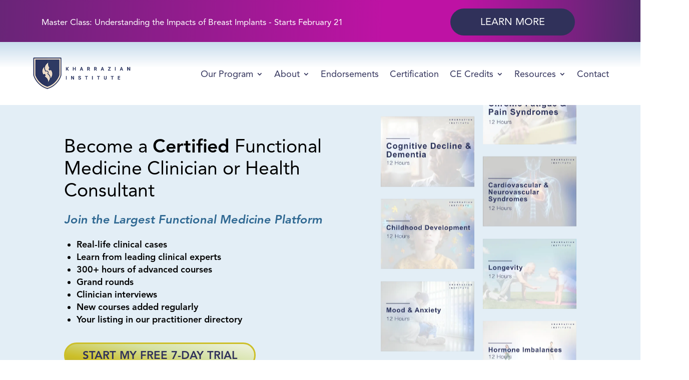

--- FILE ---
content_type: text/html; charset=UTF-8
request_url: https://player.vimeo.com/video/1124669643?dnt=1&app_id=122963
body_size: 6629
content:
<!DOCTYPE html>
<html lang="en">
<head>
  <meta charset="utf-8">
  <meta name="viewport" content="width=device-width,initial-scale=1,user-scalable=yes">
  
  <link rel="canonical" href="https://player.vimeo.com/video/1124669643">
  <meta name="googlebot" content="noindex,indexifembedded">
  
  
  <title>Kharrazian Institute on Vimeo</title>
  <style>
      body, html, .player, .fallback {
          overflow: hidden;
          width: 100%;
          height: 100%;
          margin: 0;
          padding: 0;
      }
      .fallback {
          
              background-color: transparent;
          
      }
      .player.loading { opacity: 0; }
      .fallback iframe {
          position: fixed;
          left: 0;
          top: 0;
          width: 100%;
          height: 100%;
      }
  </style>
  <link rel="modulepreload" href="https://f.vimeocdn.com/p/4.46.25/js/player.module.js" crossorigin="anonymous">
  <link rel="modulepreload" href="https://f.vimeocdn.com/p/4.46.25/js/vendor.module.js" crossorigin="anonymous">
  <link rel="preload" href="https://f.vimeocdn.com/p/4.46.25/css/player.css" as="style">
</head>

<body>


<div class="vp-placeholder">
    <style>
        .vp-placeholder,
        .vp-placeholder-thumb,
        .vp-placeholder-thumb::before,
        .vp-placeholder-thumb::after {
            position: absolute;
            top: 0;
            bottom: 0;
            left: 0;
            right: 0;
        }
        .vp-placeholder {
            visibility: hidden;
            width: 100%;
            max-height: 100%;
            height: calc(1080 / 1920 * 100vw);
            max-width: calc(1920 / 1080 * 100vh);
            margin: auto;
        }
        .vp-placeholder-carousel {
            display: none;
            background-color: #000;
            position: absolute;
            left: 0;
            right: 0;
            bottom: -60px;
            height: 60px;
        }
    </style>

    

    
        <style>
            .vp-placeholder-thumb {
                overflow: hidden;
                width: 100%;
                max-height: 100%;
                margin: auto;
            }
            .vp-placeholder-thumb::before,
            .vp-placeholder-thumb::after {
                content: "";
                display: block;
                filter: blur(7px);
                margin: 0;
                background: url(https://i.vimeocdn.com/video/2066616505-b2f0c7838cc30f7616b0bbd61df6c3dbc6e860c36de7ca5b24502c05b2382c20-d?mw=80&q=85) 50% 50% / contain no-repeat;
            }
            .vp-placeholder-thumb::before {
                 
                margin: -30px;
            }
        </style>
    

    <div class="vp-placeholder-thumb"></div>
    <div class="vp-placeholder-carousel"></div>
    <script>function placeholderInit(t,h,d,s,n,o){var i=t.querySelector(".vp-placeholder"),v=t.querySelector(".vp-placeholder-thumb");if(h){var p=function(){try{return window.self!==window.top}catch(a){return!0}}(),w=200,y=415,r=60;if(!p&&window.innerWidth>=w&&window.innerWidth<y){i.style.bottom=r+"px",i.style.maxHeight="calc(100vh - "+r+"px)",i.style.maxWidth="calc("+n+" / "+o+" * (100vh - "+r+"px))";var f=t.querySelector(".vp-placeholder-carousel");f.style.display="block"}}if(d){var e=new Image;e.onload=function(){var a=n/o,c=e.width/e.height;if(c<=.95*a||c>=1.05*a){var l=i.getBoundingClientRect(),g=l.right-l.left,b=l.bottom-l.top,m=window.innerWidth/g*100,x=window.innerHeight/b*100;v.style.height="calc("+e.height+" / "+e.width+" * "+m+"vw)",v.style.maxWidth="calc("+e.width+" / "+e.height+" * "+x+"vh)"}i.style.visibility="visible"},e.src=s}else i.style.visibility="visible"}
</script>
    <script>placeholderInit(document,  false ,  true , "https://i.vimeocdn.com/video/2066616505-b2f0c7838cc30f7616b0bbd61df6c3dbc6e860c36de7ca5b24502c05b2382c20-d?mw=80\u0026q=85",  1920 ,  1080 );</script>
</div>

<div id="player" class="player"></div>
<script>window.playerConfig = {"cdn_url":"https://f.vimeocdn.com","vimeo_api_url":"api.vimeo.com","request":{"files":{"dash":{"cdns":{"akfire_interconnect_quic":{"avc_url":"https://vod-adaptive-ak.vimeocdn.com/exp=1769324305~acl=%2F5ceeffbf-b037-47eb-9557-e6c2497a75c6%2Fpsid%3D9004f99c2504f88277bb887b759f12a67dc29de840bc5f700154576f29341273%2F%2A~hmac=3b30913c468bb873132499023b27270f59223b5bcf0ed6fee0727492a2d9ffcd/5ceeffbf-b037-47eb-9557-e6c2497a75c6/psid=9004f99c2504f88277bb887b759f12a67dc29de840bc5f700154576f29341273/v2/playlist/av/primary/prot/cXNyPTE/playlist.json?omit=av1-hevc\u0026pathsig=8c953e4f~000lTkgo2Ir8Q3-rYo-W7Rpjkh0Iovp1XbQwD9FIzLo\u0026qsr=1\u0026r=dXM%3D\u0026rh=4dPCKm","origin":"gcs","url":"https://vod-adaptive-ak.vimeocdn.com/exp=1769324305~acl=%2F5ceeffbf-b037-47eb-9557-e6c2497a75c6%2Fpsid%3D9004f99c2504f88277bb887b759f12a67dc29de840bc5f700154576f29341273%2F%2A~hmac=3b30913c468bb873132499023b27270f59223b5bcf0ed6fee0727492a2d9ffcd/5ceeffbf-b037-47eb-9557-e6c2497a75c6/psid=9004f99c2504f88277bb887b759f12a67dc29de840bc5f700154576f29341273/v2/playlist/av/primary/prot/cXNyPTE/playlist.json?pathsig=8c953e4f~000lTkgo2Ir8Q3-rYo-W7Rpjkh0Iovp1XbQwD9FIzLo\u0026qsr=1\u0026r=dXM%3D\u0026rh=4dPCKm"},"fastly_skyfire":{"avc_url":"https://skyfire.vimeocdn.com/1769324305-0xece04d43f30b80eceb40f342f420def7dcd9ad0a/5ceeffbf-b037-47eb-9557-e6c2497a75c6/psid=9004f99c2504f88277bb887b759f12a67dc29de840bc5f700154576f29341273/v2/playlist/av/primary/prot/cXNyPTE/playlist.json?omit=av1-hevc\u0026pathsig=8c953e4f~000lTkgo2Ir8Q3-rYo-W7Rpjkh0Iovp1XbQwD9FIzLo\u0026qsr=1\u0026r=dXM%3D\u0026rh=4dPCKm","origin":"gcs","url":"https://skyfire.vimeocdn.com/1769324305-0xece04d43f30b80eceb40f342f420def7dcd9ad0a/5ceeffbf-b037-47eb-9557-e6c2497a75c6/psid=9004f99c2504f88277bb887b759f12a67dc29de840bc5f700154576f29341273/v2/playlist/av/primary/prot/cXNyPTE/playlist.json?pathsig=8c953e4f~000lTkgo2Ir8Q3-rYo-W7Rpjkh0Iovp1XbQwD9FIzLo\u0026qsr=1\u0026r=dXM%3D\u0026rh=4dPCKm"}},"default_cdn":"akfire_interconnect_quic","separate_av":true,"streams":[{"profile":"f3f6f5f0-2e6b-4e90-994e-842d1feeabc0","id":"0fbb3250-963e-42f1-a6ea-27f478afd860","fps":29.98,"quality":"720p"},{"profile":"c3347cdf-6c91-4ab3-8d56-737128e7a65f","id":"1d74ae4b-411a-4cab-a335-e493d9959d3f","fps":29.98,"quality":"360p"},{"profile":"d0b41bac-2bf2-4310-8113-df764d486192","id":"4294a58a-5280-4173-86b7-048bc17d5301","fps":29.98,"quality":"240p"},{"profile":"5ff7441f-4973-4241-8c2e-976ef4a572b0","id":"9f5f70e3-ef6c-4375-877b-5f7585f4aaf5","fps":29.98,"quality":"1080p"},{"profile":"f9e4a5d7-8043-4af3-b231-641ca735a130","id":"b58b87cb-136c-4d0d-b1a5-a39a36532abe","fps":29.98,"quality":"540p"}],"streams_avc":[{"profile":"f3f6f5f0-2e6b-4e90-994e-842d1feeabc0","id":"0fbb3250-963e-42f1-a6ea-27f478afd860","fps":29.98,"quality":"720p"},{"profile":"c3347cdf-6c91-4ab3-8d56-737128e7a65f","id":"1d74ae4b-411a-4cab-a335-e493d9959d3f","fps":29.98,"quality":"360p"},{"profile":"d0b41bac-2bf2-4310-8113-df764d486192","id":"4294a58a-5280-4173-86b7-048bc17d5301","fps":29.98,"quality":"240p"},{"profile":"5ff7441f-4973-4241-8c2e-976ef4a572b0","id":"9f5f70e3-ef6c-4375-877b-5f7585f4aaf5","fps":29.98,"quality":"1080p"},{"profile":"f9e4a5d7-8043-4af3-b231-641ca735a130","id":"b58b87cb-136c-4d0d-b1a5-a39a36532abe","fps":29.98,"quality":"540p"}]},"hls":{"captions":"https://vod-adaptive-ak.vimeocdn.com/exp=1769324305~acl=%2F5ceeffbf-b037-47eb-9557-e6c2497a75c6%2Fpsid%3D9004f99c2504f88277bb887b759f12a67dc29de840bc5f700154576f29341273%2F%2A~hmac=3b30913c468bb873132499023b27270f59223b5bcf0ed6fee0727492a2d9ffcd/5ceeffbf-b037-47eb-9557-e6c2497a75c6/psid=9004f99c2504f88277bb887b759f12a67dc29de840bc5f700154576f29341273/v2/playlist/av/primary/sub/257400860-1-en-x-autogen/prot/cXNyPTE/playlist.m3u8?ext-subs=1\u0026locale=en\u0026omit=opus\u0026pathsig=8c953e4f~AD0O0ABX8nRYTx3h9fLv8tXrSMqK8IQ-ia2p_yWkz9o\u0026qsr=1\u0026r=dXM%3D\u0026rh=4dPCKm\u0026sf=fmp4","cdns":{"akfire_interconnect_quic":{"avc_url":"https://vod-adaptive-ak.vimeocdn.com/exp=1769324305~acl=%2F5ceeffbf-b037-47eb-9557-e6c2497a75c6%2Fpsid%3D9004f99c2504f88277bb887b759f12a67dc29de840bc5f700154576f29341273%2F%2A~hmac=3b30913c468bb873132499023b27270f59223b5bcf0ed6fee0727492a2d9ffcd/5ceeffbf-b037-47eb-9557-e6c2497a75c6/psid=9004f99c2504f88277bb887b759f12a67dc29de840bc5f700154576f29341273/v2/playlist/av/primary/sub/257400860-1-en-x-autogen/prot/cXNyPTE/playlist.m3u8?ext-subs=1\u0026locale=en\u0026omit=av1-hevc-opus\u0026pathsig=8c953e4f~AD0O0ABX8nRYTx3h9fLv8tXrSMqK8IQ-ia2p_yWkz9o\u0026qsr=1\u0026r=dXM%3D\u0026rh=4dPCKm\u0026sf=fmp4","captions":"https://vod-adaptive-ak.vimeocdn.com/exp=1769324305~acl=%2F5ceeffbf-b037-47eb-9557-e6c2497a75c6%2Fpsid%3D9004f99c2504f88277bb887b759f12a67dc29de840bc5f700154576f29341273%2F%2A~hmac=3b30913c468bb873132499023b27270f59223b5bcf0ed6fee0727492a2d9ffcd/5ceeffbf-b037-47eb-9557-e6c2497a75c6/psid=9004f99c2504f88277bb887b759f12a67dc29de840bc5f700154576f29341273/v2/playlist/av/primary/sub/257400860-1-en-x-autogen/prot/cXNyPTE/playlist.m3u8?ext-subs=1\u0026locale=en\u0026omit=opus\u0026pathsig=8c953e4f~AD0O0ABX8nRYTx3h9fLv8tXrSMqK8IQ-ia2p_yWkz9o\u0026qsr=1\u0026r=dXM%3D\u0026rh=4dPCKm\u0026sf=fmp4","origin":"gcs","url":"https://vod-adaptive-ak.vimeocdn.com/exp=1769324305~acl=%2F5ceeffbf-b037-47eb-9557-e6c2497a75c6%2Fpsid%3D9004f99c2504f88277bb887b759f12a67dc29de840bc5f700154576f29341273%2F%2A~hmac=3b30913c468bb873132499023b27270f59223b5bcf0ed6fee0727492a2d9ffcd/5ceeffbf-b037-47eb-9557-e6c2497a75c6/psid=9004f99c2504f88277bb887b759f12a67dc29de840bc5f700154576f29341273/v2/playlist/av/primary/sub/257400860-1-en-x-autogen/prot/cXNyPTE/playlist.m3u8?ext-subs=1\u0026locale=en\u0026omit=opus\u0026pathsig=8c953e4f~AD0O0ABX8nRYTx3h9fLv8tXrSMqK8IQ-ia2p_yWkz9o\u0026qsr=1\u0026r=dXM%3D\u0026rh=4dPCKm\u0026sf=fmp4"},"fastly_skyfire":{"avc_url":"https://skyfire.vimeocdn.com/1769324305-0xece04d43f30b80eceb40f342f420def7dcd9ad0a/5ceeffbf-b037-47eb-9557-e6c2497a75c6/psid=9004f99c2504f88277bb887b759f12a67dc29de840bc5f700154576f29341273/v2/playlist/av/primary/sub/257400860-1-en-x-autogen/prot/cXNyPTE/playlist.m3u8?ext-subs=1\u0026locale=en\u0026omit=av1-hevc-opus\u0026pathsig=8c953e4f~AD0O0ABX8nRYTx3h9fLv8tXrSMqK8IQ-ia2p_yWkz9o\u0026qsr=1\u0026r=dXM%3D\u0026rh=4dPCKm\u0026sf=fmp4","captions":"https://skyfire.vimeocdn.com/1769324305-0xece04d43f30b80eceb40f342f420def7dcd9ad0a/5ceeffbf-b037-47eb-9557-e6c2497a75c6/psid=9004f99c2504f88277bb887b759f12a67dc29de840bc5f700154576f29341273/v2/playlist/av/primary/sub/257400860-1-en-x-autogen/prot/cXNyPTE/playlist.m3u8?ext-subs=1\u0026locale=en\u0026omit=opus\u0026pathsig=8c953e4f~AD0O0ABX8nRYTx3h9fLv8tXrSMqK8IQ-ia2p_yWkz9o\u0026qsr=1\u0026r=dXM%3D\u0026rh=4dPCKm\u0026sf=fmp4","origin":"gcs","url":"https://skyfire.vimeocdn.com/1769324305-0xece04d43f30b80eceb40f342f420def7dcd9ad0a/5ceeffbf-b037-47eb-9557-e6c2497a75c6/psid=9004f99c2504f88277bb887b759f12a67dc29de840bc5f700154576f29341273/v2/playlist/av/primary/sub/257400860-1-en-x-autogen/prot/cXNyPTE/playlist.m3u8?ext-subs=1\u0026locale=en\u0026omit=opus\u0026pathsig=8c953e4f~AD0O0ABX8nRYTx3h9fLv8tXrSMqK8IQ-ia2p_yWkz9o\u0026qsr=1\u0026r=dXM%3D\u0026rh=4dPCKm\u0026sf=fmp4"}},"default_cdn":"akfire_interconnect_quic","separate_av":true}},"file_codecs":{"av1":[],"avc":["0fbb3250-963e-42f1-a6ea-27f478afd860","1d74ae4b-411a-4cab-a335-e493d9959d3f","4294a58a-5280-4173-86b7-048bc17d5301","9f5f70e3-ef6c-4375-877b-5f7585f4aaf5","b58b87cb-136c-4d0d-b1a5-a39a36532abe"],"hevc":{"dvh1":[],"hdr":[],"sdr":[]}},"lang":"en","referrer":"https://kharrazianinstitute.com/","cookie_domain":".vimeo.com","signature":"3bbf6c2eb1b1a875313a85a13d9cfe80","timestamp":1769320705,"expires":3600,"text_tracks":[{"id":257400860,"lang":"en-x-autogen","url":"https://captions.vimeo.com/captions/257400860-1.vtt?expires=1769324305\u0026sig=5e90d9488fb42486056df4860f3db2c17b189c57","kind":"subtitles","label":"English (auto-generated)","provenance":"ai_generated","default":true}],"thumb_preview":{"url":"https://videoapi-sprites.vimeocdn.com/video-sprites/image/1df32125-de73-4e56-8e65-ebe7ebefc960.0.jpeg?ClientID=sulu\u0026Expires=1769324304\u0026Signature=9e61335b70a1f9c406f536cd31033619aaaf0f9b","height":2640,"width":4686,"frame_height":240,"frame_width":426,"columns":11,"frames":120},"currency":"USD","session":"7fbeac70f12bdbb468d2faeb6b737b3c84f43db51769320705","cookie":{"volume":1,"quality":null,"hd":0,"captions":null,"transcript":null,"captions_styles":{"color":null,"fontSize":null,"fontFamily":null,"fontOpacity":null,"bgOpacity":null,"windowColor":null,"windowOpacity":null,"bgColor":null,"edgeStyle":null},"audio_language":null,"audio_kind":null,"qoe_survey_vote":0},"build":{"backend":"31e9776","js":"4.46.25"},"urls":{"js":"https://f.vimeocdn.com/p/4.46.25/js/player.js","js_base":"https://f.vimeocdn.com/p/4.46.25/js","js_module":"https://f.vimeocdn.com/p/4.46.25/js/player.module.js","js_vendor_module":"https://f.vimeocdn.com/p/4.46.25/js/vendor.module.js","locales_js":{"de-DE":"https://f.vimeocdn.com/p/4.46.25/js/player.de-DE.js","en":"https://f.vimeocdn.com/p/4.46.25/js/player.js","es":"https://f.vimeocdn.com/p/4.46.25/js/player.es.js","fr-FR":"https://f.vimeocdn.com/p/4.46.25/js/player.fr-FR.js","ja-JP":"https://f.vimeocdn.com/p/4.46.25/js/player.ja-JP.js","ko-KR":"https://f.vimeocdn.com/p/4.46.25/js/player.ko-KR.js","pt-BR":"https://f.vimeocdn.com/p/4.46.25/js/player.pt-BR.js","zh-CN":"https://f.vimeocdn.com/p/4.46.25/js/player.zh-CN.js"},"ambisonics_js":"https://f.vimeocdn.com/p/external/ambisonics.min.js","barebone_js":"https://f.vimeocdn.com/p/4.46.25/js/barebone.js","chromeless_js":"https://f.vimeocdn.com/p/4.46.25/js/chromeless.js","three_js":"https://f.vimeocdn.com/p/external/three.rvimeo.min.js","hive_sdk":"https://f.vimeocdn.com/p/external/hive-sdk.js","hive_interceptor":"https://f.vimeocdn.com/p/external/hive-interceptor.js","proxy":"https://player.vimeo.com/static/proxy.html","css":"https://f.vimeocdn.com/p/4.46.25/css/player.css","chromeless_css":"https://f.vimeocdn.com/p/4.46.25/css/chromeless.css","fresnel":"https://arclight.vimeo.com/add/player-stats","player_telemetry_url":"https://arclight.vimeo.com/player-events","telemetry_base":"https://lensflare.vimeo.com"},"flags":{"plays":1,"dnt":1,"autohide_controls":0,"preload_video":"metadata_on_hover","qoe_survey_forced":0,"ai_widget":0,"ecdn_delta_updates":0,"disable_mms":0,"check_clip_skipping_forward":0},"country":"US","client":{"ip":"3.149.26.82"},"ab_tests":{"cross_origin_texttracks":{"group":"variant","track":false,"data":null}},"atid":"2632908497.1769320705","ai_widget_signature":"759b9a1ea0e53be631b2263792825ef8516bf5a4ebe5dce97fc7ad7810cbc03c_1769324305","config_refresh_url":"https://player.vimeo.com/video/1124669643/config/request?atid=2632908497.1769320705\u0026expires=3600\u0026referrer=https%3A%2F%2Fkharrazianinstitute.com%2F\u0026session=7fbeac70f12bdbb468d2faeb6b737b3c84f43db51769320705\u0026signature=3bbf6c2eb1b1a875313a85a13d9cfe80\u0026time=1769320705\u0026v=1"},"player_url":"player.vimeo.com","video":{"id":1124669643,"title":"Kharrazian Institute","width":1920,"height":1080,"duration":82,"url":"","share_url":"https://vimeo.com/1124669643","embed_code":"\u003ciframe title=\"vimeo-player\" src=\"https://player.vimeo.com/video/1124669643?h=6fa1c6e429\" width=\"640\" height=\"360\" frameborder=\"0\" referrerpolicy=\"strict-origin-when-cross-origin\" allow=\"autoplay; fullscreen; picture-in-picture; clipboard-write; encrypted-media; web-share\"   allowfullscreen\u003e\u003c/iframe\u003e","default_to_hd":0,"privacy":"disable","embed_permission":"whitelist","thumbnail_url":"https://i.vimeocdn.com/video/2066616505-b2f0c7838cc30f7616b0bbd61df6c3dbc6e860c36de7ca5b24502c05b2382c20-d","owner":{"id":96212865,"name":"Datis Kharrazian","img":"https://i.vimeocdn.com/portrait/33121934_60x60?sig=571f467261ded21226b2f06c609666cf598585bea0a45c0abd20b129348eb70b\u0026v=1\u0026region=us","img_2x":"https://i.vimeocdn.com/portrait/33121934_60x60?sig=571f467261ded21226b2f06c609666cf598585bea0a45c0abd20b129348eb70b\u0026v=1\u0026region=us","url":"https://vimeo.com/datiskharrazian","account_type":"custom"},"spatial":0,"live_event":null,"version":{"current":null,"available":[{"id":1065690256,"file_id":3942489013,"is_current":true}]},"unlisted_hash":null,"rating":{"id":6},"fps":29.98,"bypass_token":"eyJ0eXAiOiJKV1QiLCJhbGciOiJIUzI1NiJ9.eyJjbGlwX2lkIjoxMTI0NjY5NjQzLCJleHAiOjE3NjkzMjQzNDB9.IzhBYZQVcyHK-Ki2IUpLYuq0IhwuFis4Hta_HWStcS0","channel_layout":"stereo","ai":0,"locale":"en"},"user":{"id":0,"team_id":0,"team_origin_user_id":0,"account_type":"none","liked":0,"watch_later":0,"owner":0,"mod":0,"logged_in":0,"private_mode_enabled":0,"vimeo_api_client_token":"eyJhbGciOiJIUzI1NiIsInR5cCI6IkpXVCJ9.eyJzZXNzaW9uX2lkIjoiN2ZiZWFjNzBmMTJiZGJiNDY4ZDJmYWViNmI3MzdiM2M4NGY0M2RiNTE3NjkzMjA3MDUiLCJleHAiOjE3NjkzMjQzMDUsImFwcF9pZCI6MTE4MzU5LCJzY29wZXMiOiJwdWJsaWMgc3RhdHMifQ.Jqp9bSNBGoCmu4gtsVnkac6Aa7DMs3gmQmy--76Ting"},"view":1,"vimeo_url":"vimeo.com","embed":{"audio_track":"","autoplay":0,"autopause":1,"dnt":1,"editor":0,"keyboard":1,"log_plays":1,"loop":0,"muted":0,"on_site":0,"texttrack":"","transparent":1,"outro":"nothing","playsinline":1,"quality":null,"player_id":"","api":null,"app_id":"122963","color":"ffffff","color_one":"000000","color_two":"ffffff","color_three":"ffffff","color_four":"000000","context":"embed.main","settings":{"auto_pip":1,"badge":0,"byline":0,"collections":0,"color":0,"force_color_one":0,"force_color_two":0,"force_color_three":0,"force_color_four":0,"embed":0,"fullscreen":1,"like":0,"logo":0,"playbar":1,"portrait":0,"pip":1,"share":0,"spatial_compass":0,"spatial_label":0,"speed":1,"title":0,"volume":1,"watch_later":0,"watch_full_video":1,"controls":1,"airplay":1,"audio_tracks":1,"chapters":1,"chromecast":1,"cc":1,"transcript":1,"quality":1,"play_button_position":0,"ask_ai":0,"skipping_forward":1,"debug_payload_collection_policy":"default"},"create_interactive":{"has_create_interactive":false,"viddata_url":""},"min_quality":null,"max_quality":null,"initial_quality":null,"prefer_mms":1}}</script>
<script>const fullscreenSupported="exitFullscreen"in document||"webkitExitFullscreen"in document||"webkitCancelFullScreen"in document||"mozCancelFullScreen"in document||"msExitFullscreen"in document||"webkitEnterFullScreen"in document.createElement("video");var isIE=checkIE(window.navigator.userAgent),incompatibleBrowser=!fullscreenSupported||isIE;window.noModuleLoading=!1,window.dynamicImportSupported=!1,window.cssLayersSupported=typeof CSSLayerBlockRule<"u",window.isInIFrame=function(){try{return window.self!==window.top}catch(e){return!0}}(),!window.isInIFrame&&/twitter/i.test(navigator.userAgent)&&window.playerConfig.video.url&&(window.location=window.playerConfig.video.url),window.playerConfig.request.lang&&document.documentElement.setAttribute("lang",window.playerConfig.request.lang),window.loadScript=function(e){var n=document.getElementsByTagName("script")[0];n&&n.parentNode?n.parentNode.insertBefore(e,n):document.head.appendChild(e)},window.loadVUID=function(){if(!window.playerConfig.request.flags.dnt&&!window.playerConfig.embed.dnt){window._vuid=[["pid",window.playerConfig.request.session]];var e=document.createElement("script");e.async=!0,e.src=window.playerConfig.request.urls.vuid_js,window.loadScript(e)}},window.loadCSS=function(e,n){var i={cssDone:!1,startTime:new Date().getTime(),link:e.createElement("link")};return i.link.rel="stylesheet",i.link.href=n,e.getElementsByTagName("head")[0].appendChild(i.link),i.link.onload=function(){i.cssDone=!0},i},window.loadLegacyJS=function(e,n){if(incompatibleBrowser){var i=e.querySelector(".vp-placeholder");i&&i.parentNode&&i.parentNode.removeChild(i);let a=`/video/${window.playerConfig.video.id}/fallback`;window.playerConfig.request.referrer&&(a+=`?referrer=${window.playerConfig.request.referrer}`),n.innerHTML=`<div class="fallback"><iframe title="unsupported message" src="${a}" frameborder="0"></iframe></div>`}else{n.className="player loading";var t=window.loadCSS(e,window.playerConfig.request.urls.css),r=e.createElement("script"),o=!1;r.src=window.playerConfig.request.urls.js,window.loadScript(r),r["onreadystatechange"in r?"onreadystatechange":"onload"]=function(){!o&&(!this.readyState||this.readyState==="loaded"||this.readyState==="complete")&&(o=!0,playerObject=new VimeoPlayer(n,window.playerConfig,t.cssDone||{link:t.link,startTime:t.startTime}))},window.loadVUID()}};function checkIE(e){e=e&&e.toLowerCase?e.toLowerCase():"";function n(r){return r=r.toLowerCase(),new RegExp(r).test(e);return browserRegEx}var i=n("msie")?parseFloat(e.replace(/^.*msie (\d+).*$/,"$1")):!1,t=n("trident")?parseFloat(e.replace(/^.*trident\/(\d+)\.(\d+).*$/,"$1.$2"))+4:!1;return i||t}
</script>
<script nomodule>
  window.noModuleLoading = true;
  var playerEl = document.getElementById('player');
  window.loadLegacyJS(document, playerEl);
</script>
<script type="module">try{import("").catch(()=>{})}catch(t){}window.dynamicImportSupported=!0;
</script>
<script type="module">if(!window.dynamicImportSupported||!window.cssLayersSupported){if(!window.noModuleLoading){window.noModuleLoading=!0;var playerEl=document.getElementById("player");window.loadLegacyJS(document,playerEl)}var moduleScriptLoader=document.getElementById("js-module-block");moduleScriptLoader&&moduleScriptLoader.parentElement.removeChild(moduleScriptLoader)}
</script>
<script type="module" id="js-module-block">if(!window.noModuleLoading&&window.dynamicImportSupported&&window.cssLayersSupported){const n=document.getElementById("player"),e=window.loadCSS(document,window.playerConfig.request.urls.css);import(window.playerConfig.request.urls.js_module).then(function(o){new o.VimeoPlayer(n,window.playerConfig,e.cssDone||{link:e.link,startTime:e.startTime}),window.loadVUID()}).catch(function(o){throw/TypeError:[A-z ]+import[A-z ]+module/gi.test(o)&&window.loadLegacyJS(document,n),o})}
</script>

<script type="application/ld+json">{"embedUrl":"https://player.vimeo.com/video/1124669643?h=6fa1c6e429","thumbnailUrl":"https://i.vimeocdn.com/video/2066616505-b2f0c7838cc30f7616b0bbd61df6c3dbc6e860c36de7ca5b24502c05b2382c20-d?f=webp","name":"Kharrazian Institute","description":"This is \"Kharrazian Institute\" by \"Datis Kharrazian\" on Vimeo, the home for high quality videos and the people who love them.","duration":"PT82S","uploadDate":"2025-10-05T17:52:01-04:00","@context":"https://schema.org/","@type":"VideoObject"}</script>

</body>
</html>


--- FILE ---
content_type: text/html; charset=UTF-8
request_url: https://kharrazianinstitute.com/wp-admin/admin-ajax.php
body_size: 1051
content:
            <div class="masterclass-card clickable coming-soon">
                                    <div class="masterclass-image">
                        <img width="216" height="300" src="https://kharrazianinstitute.com/wp-content/uploads/2025/07/Valoras-crop-216x300.png" class="attachment-medium size-medium wp-post-image" alt="" decoding="async" loading="lazy" srcset="https://kharrazianinstitute.com/wp-content/uploads/2025/07/Valoras-crop-216x300.png 216w, https://kharrazianinstitute.com/wp-content/uploads/2025/07/Valoras-crop.png 268w" sizes="(max-width: 216px) 100vw, 216px" />                    </div>
                                <div class="masterclass-content">
                    <h3 class="masterclass-title">Understanding the Impacts of Breast Implants</h3>
                    <div class="masterclass-meta">
                                                                            <div class="masterclass-instructor">
                                <svg xmlns="http://www.w3.org/2000/svg" width="18" height="18" viewBox="0 0 24 24" fill="none" stroke="currentColor" stroke-width="2" stroke-linecap="round" stroke-linejoin="round"><path d="M20 21v-2a4 4 0 0 0-4-4H8a4 4 0 0 0-4 4v2"></path><circle cx="12" cy="7" r="4"></circle></svg>
                                <span>Danielle Valoras, MPAS, PA-C</span>
                            </div>
                                                                            <div class="masterclass-launch-date">
                                <svg xmlns="http://www.w3.org/2000/svg" width="18" height="18" viewBox="0 0 24 24" fill="none" stroke="currentColor" stroke-width="2" stroke-linecap="round" stroke-linejoin="round"><rect x="3" y="4" width="18" height="18" rx="2" ry="2"></rect><line x1="16" y1="2" x2="16" y2="6"></line><line x1="8" y1="2" x2="8" y2="6"></line><line x1="3" y1="10" x2="21" y2="10"></line></svg>
                                <span>February 21, 2026</span>
                            </div>
                                            </div>
                                            <a href="https://pages.kharrazianinstitute.com/breast-implant-illness" class="masterclass-button">LEARN MORE</a>
                                    </div>
            </div>
                        <div class="masterclass-card coming-soon">
                                    <div class="masterclass-image">
                        <img width="216" height="300" src="https://kharrazianinstitute.com/wp-content/uploads/2025/04/04_david_2-216x300.png" class="attachment-medium size-medium wp-post-image" alt="" decoding="async" loading="lazy" srcset="https://kharrazianinstitute.com/wp-content/uploads/2025/04/04_david_2-216x300.png 216w, https://kharrazianinstitute.com/wp-content/uploads/2025/04/04_david_2.png 268w" sizes="(max-width: 216px) 100vw, 216px" />                    </div>
                                <div class="masterclass-content">
                    <h3 class="masterclass-title">Beyond Pills and Protocols: The Roots of Salutogenic Science</h3>
                    <div class="masterclass-meta">
                                                                            <div class="masterclass-instructor">
                                <svg xmlns="http://www.w3.org/2000/svg" width="18" height="18" viewBox="0 0 24 24" fill="none" stroke="currentColor" stroke-width="2" stroke-linecap="round" stroke-linejoin="round"><path d="M20 21v-2a4 4 0 0 0-4-4H8a4 4 0 0 0-4 4v2"></path><circle cx="12" cy="7" r="4"></circle></svg>
                                <span>David Rakel, MD</span>
                            </div>
                                                                            <div class="masterclass-launch-date">
                                <svg xmlns="http://www.w3.org/2000/svg" width="18" height="18" viewBox="0 0 24 24" fill="none" stroke="currentColor" stroke-width="2" stroke-linecap="round" stroke-linejoin="round"><rect x="3" y="4" width="18" height="18" rx="2" ry="2"></rect><line x1="16" y1="2" x2="16" y2="6"></line><line x1="8" y1="2" x2="8" y2="6"></line><line x1="3" y1="10" x2="21" y2="10"></line></svg>
                                <span>March 21, 2026</span>
                            </div>
                                            </div>
                                    </div>
            </div>
                        <div class="masterclass-card coming-soon">
                                    <div class="masterclass-image">
                        <img width="216" height="300" src="https://kharrazianinstitute.com/wp-content/uploads/2025/07/lipski-crop-216x300.png" class="attachment-medium size-medium wp-post-image" alt="" decoding="async" loading="lazy" srcset="https://kharrazianinstitute.com/wp-content/uploads/2025/07/lipski-crop-216x300.png 216w, https://kharrazianinstitute.com/wp-content/uploads/2025/07/lipski-crop.png 268w" sizes="(max-width: 216px) 100vw, 216px" />                    </div>
                                <div class="masterclass-content">
                    <h3 class="masterclass-title">The Nutrition-Focused Physical Exam</h3>
                    <div class="masterclass-meta">
                                                                            <div class="masterclass-instructor">
                                <svg xmlns="http://www.w3.org/2000/svg" width="18" height="18" viewBox="0 0 24 24" fill="none" stroke="currentColor" stroke-width="2" stroke-linecap="round" stroke-linejoin="round"><path d="M20 21v-2a4 4 0 0 0-4-4H8a4 4 0 0 0-4 4v2"></path><circle cx="12" cy="7" r="4"></circle></svg>
                                <span>Liz Lipski, PhD, CNS, BCHN, FACN </span>
                            </div>
                                                                            <div class="masterclass-launch-date">
                                <svg xmlns="http://www.w3.org/2000/svg" width="18" height="18" viewBox="0 0 24 24" fill="none" stroke="currentColor" stroke-width="2" stroke-linecap="round" stroke-linejoin="round"><rect x="3" y="4" width="18" height="18" rx="2" ry="2"></rect><line x1="16" y1="2" x2="16" y2="6"></line><line x1="8" y1="2" x2="8" y2="6"></line><line x1="3" y1="10" x2="21" y2="10"></line></svg>
                                <span>April 18, 2026</span>
                            </div>
                                            </div>
                                    </div>
            </div>
                        <div class="masterclass-card coming-soon">
                                    <div class="masterclass-image">
                        <img width="300" height="300" src="https://kharrazianinstitute.com/wp-content/uploads/2025/07/Galbraith-300x300.jpg" class="attachment-medium size-medium wp-post-image" alt="" decoding="async" loading="lazy" srcset="https://kharrazianinstitute.com/wp-content/uploads/2025/07/Galbraith-300x300.jpg 300w, https://kharrazianinstitute.com/wp-content/uploads/2025/07/Galbraith-150x150.jpg 150w, https://kharrazianinstitute.com/wp-content/uploads/2025/07/Galbraith.jpg 480w" sizes="(max-width: 300px) 100vw, 300px" />                    </div>
                                <div class="masterclass-content">
                    <h3 class="masterclass-title">Precision Protocols Unlocked: A Practitioner’s Guide to Nutrigenetics &#038; Peptide Mastery</h3>
                    <div class="masterclass-meta">
                                                                            <div class="masterclass-instructor">
                                <svg xmlns="http://www.w3.org/2000/svg" width="18" height="18" viewBox="0 0 24 24" fill="none" stroke="currentColor" stroke-width="2" stroke-linecap="round" stroke-linejoin="round"><path d="M20 21v-2a4 4 0 0 0-4-4H8a4 4 0 0 0-4 4v2"></path><circle cx="12" cy="7" r="4"></circle></svg>
                                <span>Rajka Milanovic Galbraith, MD</span>
                            </div>
                                                                            <div class="masterclass-launch-date">
                                <svg xmlns="http://www.w3.org/2000/svg" width="18" height="18" viewBox="0 0 24 24" fill="none" stroke="currentColor" stroke-width="2" stroke-linecap="round" stroke-linejoin="round"><rect x="3" y="4" width="18" height="18" rx="2" ry="2"></rect><line x1="16" y1="2" x2="16" y2="6"></line><line x1="8" y1="2" x2="8" y2="6"></line><line x1="3" y1="10" x2="21" y2="10"></line></svg>
                                <span>May 23, 2026</span>
                            </div>
                                            </div>
                                    </div>
            </div>
                        <div class="masterclass-card coming-soon">
                                    <div class="masterclass-image">
                        <img width="300" height="298" src="https://kharrazianinstitute.com/wp-content/uploads/2025/07/f-m-300x298.jpg" class="attachment-medium size-medium wp-post-image" alt="" decoding="async" loading="lazy" srcset="https://kharrazianinstitute.com/wp-content/uploads/2025/07/f-m-300x298.jpg 300w, https://kharrazianinstitute.com/wp-content/uploads/2025/07/f-m-150x150.jpg 150w, https://kharrazianinstitute.com/wp-content/uploads/2025/07/f-m.jpg 568w" sizes="(max-width: 300px) 100vw, 300px" />                    </div>
                                <div class="masterclass-content">
                    <h3 class="masterclass-title">Under-Recognized, Under-Treated, and Misrepresented Realities of the Perimenopause and Menopausal Transition</h3>
                    <div class="masterclass-meta">
                                                                            <div class="masterclass-instructor">
                                <svg xmlns="http://www.w3.org/2000/svg" width="18" height="18" viewBox="0 0 24 24" fill="none" stroke="currentColor" stroke-width="2" stroke-linecap="round" stroke-linejoin="round"><path d="M20 21v-2a4 4 0 0 0-4-4H8a4 4 0 0 0-4 4v2"></path><circle cx="12" cy="7" r="4"></circle></svg>
                                <span>Leslie Fuller, ND and Jillian Moehle, ND, IFMCP  </span>
                            </div>
                                                                            <div class="masterclass-launch-date">
                                <svg xmlns="http://www.w3.org/2000/svg" width="18" height="18" viewBox="0 0 24 24" fill="none" stroke="currentColor" stroke-width="2" stroke-linecap="round" stroke-linejoin="round"><rect x="3" y="4" width="18" height="18" rx="2" ry="2"></rect><line x1="16" y1="2" x2="16" y2="6"></line><line x1="8" y1="2" x2="8" y2="6"></line><line x1="3" y1="10" x2="21" y2="10"></line></svg>
                                <span>June 20, 2026</span>
                            </div>
                                            </div>
                                    </div>
            </div>
                        <div class="masterclass-card coming-soon">
                                    <div class="masterclass-image">
                        <img width="248" height="300" src="https://kharrazianinstitute.com/wp-content/uploads/2025/07/Schweig-248x300.jpg" class="attachment-medium size-medium wp-post-image" alt="" decoding="async" loading="lazy" srcset="https://kharrazianinstitute.com/wp-content/uploads/2025/07/Schweig-248x300.jpg 248w, https://kharrazianinstitute.com/wp-content/uploads/2025/07/Schweig.jpg 720w" sizes="(max-width: 248px) 100vw, 248px" />                    </div>
                                <div class="masterclass-content">
                    <h3 class="masterclass-title">Incorporating Artificial Intelligence Into Clinical Practice</h3>
                    <div class="masterclass-meta">
                                                                            <div class="masterclass-instructor">
                                <svg xmlns="http://www.w3.org/2000/svg" width="18" height="18" viewBox="0 0 24 24" fill="none" stroke="currentColor" stroke-width="2" stroke-linecap="round" stroke-linejoin="round"><path d="M20 21v-2a4 4 0 0 0-4-4H8a4 4 0 0 0-4 4v2"></path><circle cx="12" cy="7" r="4"></circle></svg>
                                <span>Sunjya Schweig, MD</span>
                            </div>
                                                                            <div class="masterclass-launch-date">
                                <svg xmlns="http://www.w3.org/2000/svg" width="18" height="18" viewBox="0 0 24 24" fill="none" stroke="currentColor" stroke-width="2" stroke-linecap="round" stroke-linejoin="round"><rect x="3" y="4" width="18" height="18" rx="2" ry="2"></rect><line x1="16" y1="2" x2="16" y2="6"></line><line x1="8" y1="2" x2="8" y2="6"></line><line x1="3" y1="10" x2="21" y2="10"></line></svg>
                                <span>July 18, 2026</span>
                            </div>
                                            </div>
                                    </div>
            </div>
            

--- FILE ---
content_type: text/html; charset=UTF-8
request_url: https://kharrazianinstitute.com/wp-admin/admin-ajax.php
body_size: 2058
content:
            <div class="masterclass-card clickable coming-soon">
                                    <div class="masterclass-image">
                        <img width="216" height="300" src="https://kharrazianinstitute.com/wp-content/uploads/2025/07/Valoras-crop-216x300.png" class="attachment-medium size-medium wp-post-image" alt="" decoding="async" loading="lazy" srcset="https://kharrazianinstitute.com/wp-content/uploads/2025/07/Valoras-crop-216x300.png 216w, https://kharrazianinstitute.com/wp-content/uploads/2025/07/Valoras-crop.png 268w" sizes="(max-width: 216px) 100vw, 216px" />                    </div>
                                <div class="masterclass-content">
                    <h3 class="masterclass-title">Understanding the Impacts of Breast Implants</h3>
                    <div class="masterclass-meta">
                                                                            <div class="masterclass-instructor">
                                <svg xmlns="http://www.w3.org/2000/svg" width="18" height="18" viewBox="0 0 24 24" fill="none" stroke="currentColor" stroke-width="2" stroke-linecap="round" stroke-linejoin="round"><path d="M20 21v-2a4 4 0 0 0-4-4H8a4 4 0 0 0-4 4v2"></path><circle cx="12" cy="7" r="4"></circle></svg>
                                <span>Danielle Valoras, MPAS, PA-C</span>
                            </div>
                                                                            <div class="masterclass-launch-date">
                                <svg xmlns="http://www.w3.org/2000/svg" width="18" height="18" viewBox="0 0 24 24" fill="none" stroke="currentColor" stroke-width="2" stroke-linecap="round" stroke-linejoin="round"><rect x="3" y="4" width="18" height="18" rx="2" ry="2"></rect><line x1="16" y1="2" x2="16" y2="6"></line><line x1="8" y1="2" x2="8" y2="6"></line><line x1="3" y1="10" x2="21" y2="10"></line></svg>
                                <span>February 21, 2026</span>
                            </div>
                                            </div>
                                            <a href="https://pages.kharrazianinstitute.com/breast-implant-illness" class="masterclass-button">LEARN MORE</a>
                                    </div>
            </div>
                        <div class="masterclass-card coming-soon">
                                    <div class="masterclass-image">
                        <img width="216" height="300" src="https://kharrazianinstitute.com/wp-content/uploads/2025/04/04_david_2-216x300.png" class="attachment-medium size-medium wp-post-image" alt="" decoding="async" loading="lazy" srcset="https://kharrazianinstitute.com/wp-content/uploads/2025/04/04_david_2-216x300.png 216w, https://kharrazianinstitute.com/wp-content/uploads/2025/04/04_david_2.png 268w" sizes="(max-width: 216px) 100vw, 216px" />                    </div>
                                <div class="masterclass-content">
                    <h3 class="masterclass-title">Beyond Pills and Protocols: The Roots of Salutogenic Science</h3>
                    <div class="masterclass-meta">
                                                                            <div class="masterclass-instructor">
                                <svg xmlns="http://www.w3.org/2000/svg" width="18" height="18" viewBox="0 0 24 24" fill="none" stroke="currentColor" stroke-width="2" stroke-linecap="round" stroke-linejoin="round"><path d="M20 21v-2a4 4 0 0 0-4-4H8a4 4 0 0 0-4 4v2"></path><circle cx="12" cy="7" r="4"></circle></svg>
                                <span>David Rakel, MD</span>
                            </div>
                                                                            <div class="masterclass-launch-date">
                                <svg xmlns="http://www.w3.org/2000/svg" width="18" height="18" viewBox="0 0 24 24" fill="none" stroke="currentColor" stroke-width="2" stroke-linecap="round" stroke-linejoin="round"><rect x="3" y="4" width="18" height="18" rx="2" ry="2"></rect><line x1="16" y1="2" x2="16" y2="6"></line><line x1="8" y1="2" x2="8" y2="6"></line><line x1="3" y1="10" x2="21" y2="10"></line></svg>
                                <span>March 21, 2026</span>
                            </div>
                                            </div>
                                    </div>
            </div>
                        <div class="masterclass-card coming-soon">
                                    <div class="masterclass-image">
                        <img width="216" height="300" src="https://kharrazianinstitute.com/wp-content/uploads/2025/07/lipski-crop-216x300.png" class="attachment-medium size-medium wp-post-image" alt="" decoding="async" loading="lazy" srcset="https://kharrazianinstitute.com/wp-content/uploads/2025/07/lipski-crop-216x300.png 216w, https://kharrazianinstitute.com/wp-content/uploads/2025/07/lipski-crop.png 268w" sizes="(max-width: 216px) 100vw, 216px" />                    </div>
                                <div class="masterclass-content">
                    <h3 class="masterclass-title">The Nutrition-Focused Physical Exam</h3>
                    <div class="masterclass-meta">
                                                                            <div class="masterclass-instructor">
                                <svg xmlns="http://www.w3.org/2000/svg" width="18" height="18" viewBox="0 0 24 24" fill="none" stroke="currentColor" stroke-width="2" stroke-linecap="round" stroke-linejoin="round"><path d="M20 21v-2a4 4 0 0 0-4-4H8a4 4 0 0 0-4 4v2"></path><circle cx="12" cy="7" r="4"></circle></svg>
                                <span>Liz Lipski, PhD, CNS, BCHN, FACN </span>
                            </div>
                                                                            <div class="masterclass-launch-date">
                                <svg xmlns="http://www.w3.org/2000/svg" width="18" height="18" viewBox="0 0 24 24" fill="none" stroke="currentColor" stroke-width="2" stroke-linecap="round" stroke-linejoin="round"><rect x="3" y="4" width="18" height="18" rx="2" ry="2"></rect><line x1="16" y1="2" x2="16" y2="6"></line><line x1="8" y1="2" x2="8" y2="6"></line><line x1="3" y1="10" x2="21" y2="10"></line></svg>
                                <span>April 18, 2026</span>
                            </div>
                                            </div>
                                    </div>
            </div>
                        <div class="masterclass-card coming-soon">
                                    <div class="masterclass-image">
                        <img width="300" height="300" src="https://kharrazianinstitute.com/wp-content/uploads/2025/07/Galbraith-300x300.jpg" class="attachment-medium size-medium wp-post-image" alt="" decoding="async" loading="lazy" srcset="https://kharrazianinstitute.com/wp-content/uploads/2025/07/Galbraith-300x300.jpg 300w, https://kharrazianinstitute.com/wp-content/uploads/2025/07/Galbraith-150x150.jpg 150w, https://kharrazianinstitute.com/wp-content/uploads/2025/07/Galbraith.jpg 480w" sizes="(max-width: 300px) 100vw, 300px" />                    </div>
                                <div class="masterclass-content">
                    <h3 class="masterclass-title">Precision Protocols Unlocked: A Practitioner’s Guide to Nutrigenetics &#038; Peptide Mastery</h3>
                    <div class="masterclass-meta">
                                                                            <div class="masterclass-instructor">
                                <svg xmlns="http://www.w3.org/2000/svg" width="18" height="18" viewBox="0 0 24 24" fill="none" stroke="currentColor" stroke-width="2" stroke-linecap="round" stroke-linejoin="round"><path d="M20 21v-2a4 4 0 0 0-4-4H8a4 4 0 0 0-4 4v2"></path><circle cx="12" cy="7" r="4"></circle></svg>
                                <span>Rajka Milanovic Galbraith, MD</span>
                            </div>
                                                                            <div class="masterclass-launch-date">
                                <svg xmlns="http://www.w3.org/2000/svg" width="18" height="18" viewBox="0 0 24 24" fill="none" stroke="currentColor" stroke-width="2" stroke-linecap="round" stroke-linejoin="round"><rect x="3" y="4" width="18" height="18" rx="2" ry="2"></rect><line x1="16" y1="2" x2="16" y2="6"></line><line x1="8" y1="2" x2="8" y2="6"></line><line x1="3" y1="10" x2="21" y2="10"></line></svg>
                                <span>May 23, 2026</span>
                            </div>
                                            </div>
                                    </div>
            </div>
                        <div class="masterclass-card coming-soon">
                                    <div class="masterclass-image">
                        <img width="300" height="298" src="https://kharrazianinstitute.com/wp-content/uploads/2025/07/f-m-300x298.jpg" class="attachment-medium size-medium wp-post-image" alt="" decoding="async" loading="lazy" srcset="https://kharrazianinstitute.com/wp-content/uploads/2025/07/f-m-300x298.jpg 300w, https://kharrazianinstitute.com/wp-content/uploads/2025/07/f-m-150x150.jpg 150w, https://kharrazianinstitute.com/wp-content/uploads/2025/07/f-m.jpg 568w" sizes="(max-width: 300px) 100vw, 300px" />                    </div>
                                <div class="masterclass-content">
                    <h3 class="masterclass-title">Under-Recognized, Under-Treated, and Misrepresented Realities of the Perimenopause and Menopausal Transition</h3>
                    <div class="masterclass-meta">
                                                                            <div class="masterclass-instructor">
                                <svg xmlns="http://www.w3.org/2000/svg" width="18" height="18" viewBox="0 0 24 24" fill="none" stroke="currentColor" stroke-width="2" stroke-linecap="round" stroke-linejoin="round"><path d="M20 21v-2a4 4 0 0 0-4-4H8a4 4 0 0 0-4 4v2"></path><circle cx="12" cy="7" r="4"></circle></svg>
                                <span>Leslie Fuller, ND and Jillian Moehle, ND, IFMCP  </span>
                            </div>
                                                                            <div class="masterclass-launch-date">
                                <svg xmlns="http://www.w3.org/2000/svg" width="18" height="18" viewBox="0 0 24 24" fill="none" stroke="currentColor" stroke-width="2" stroke-linecap="round" stroke-linejoin="round"><rect x="3" y="4" width="18" height="18" rx="2" ry="2"></rect><line x1="16" y1="2" x2="16" y2="6"></line><line x1="8" y1="2" x2="8" y2="6"></line><line x1="3" y1="10" x2="21" y2="10"></line></svg>
                                <span>June 20, 2026</span>
                            </div>
                                            </div>
                                    </div>
            </div>
                        <div class="masterclass-card coming-soon">
                                    <div class="masterclass-image">
                        <img width="248" height="300" src="https://kharrazianinstitute.com/wp-content/uploads/2025/07/Schweig-248x300.jpg" class="attachment-medium size-medium wp-post-image" alt="" decoding="async" loading="lazy" srcset="https://kharrazianinstitute.com/wp-content/uploads/2025/07/Schweig-248x300.jpg 248w, https://kharrazianinstitute.com/wp-content/uploads/2025/07/Schweig.jpg 720w" sizes="(max-width: 248px) 100vw, 248px" />                    </div>
                                <div class="masterclass-content">
                    <h3 class="masterclass-title">Incorporating Artificial Intelligence Into Clinical Practice</h3>
                    <div class="masterclass-meta">
                                                                            <div class="masterclass-instructor">
                                <svg xmlns="http://www.w3.org/2000/svg" width="18" height="18" viewBox="0 0 24 24" fill="none" stroke="currentColor" stroke-width="2" stroke-linecap="round" stroke-linejoin="round"><path d="M20 21v-2a4 4 0 0 0-4-4H8a4 4 0 0 0-4 4v2"></path><circle cx="12" cy="7" r="4"></circle></svg>
                                <span>Sunjya Schweig, MD</span>
                            </div>
                                                                            <div class="masterclass-launch-date">
                                <svg xmlns="http://www.w3.org/2000/svg" width="18" height="18" viewBox="0 0 24 24" fill="none" stroke="currentColor" stroke-width="2" stroke-linecap="round" stroke-linejoin="round"><rect x="3" y="4" width="18" height="18" rx="2" ry="2"></rect><line x1="16" y1="2" x2="16" y2="6"></line><line x1="8" y1="2" x2="8" y2="6"></line><line x1="3" y1="10" x2="21" y2="10"></line></svg>
                                <span>July 18, 2026</span>
                            </div>
                                            </div>
                                    </div>
            </div>
                        <div class="masterclass-card coming-soon">
                                    <div class="masterclass-image">
                        <img width="300" height="300" src="https://kharrazianinstitute.com/wp-content/uploads/2025/05/David-Musnick.headshot.crop_268-300x300.jpg" class="attachment-medium size-medium wp-post-image" alt="" decoding="async" loading="lazy" srcset="https://kharrazianinstitute.com/wp-content/uploads/2025/05/David-Musnick.headshot.crop_268-300x300.jpg 300w, https://kharrazianinstitute.com/wp-content/uploads/2025/05/David-Musnick.headshot.crop_268-150x150.jpg 150w, https://kharrazianinstitute.com/wp-content/uploads/2025/05/David-Musnick.headshot.crop_268.jpg 730w" sizes="(max-width: 300px) 100vw, 300px" />                    </div>
                                <div class="masterclass-content">
                    <h3 class="masterclass-title">Attitudes, Limbic System, and Mind-Body Influence on Functional Medicine Outcomes</h3>
                    <div class="masterclass-meta">
                                                                            <div class="masterclass-instructor">
                                <svg xmlns="http://www.w3.org/2000/svg" width="18" height="18" viewBox="0 0 24 24" fill="none" stroke="currentColor" stroke-width="2" stroke-linecap="round" stroke-linejoin="round"><path d="M20 21v-2a4 4 0 0 0-4-4H8a4 4 0 0 0-4 4v2"></path><circle cx="12" cy="7" r="4"></circle></svg>
                                <span>David Musnick, MD </span>
                            </div>
                                                                            <div class="masterclass-launch-date">
                                <svg xmlns="http://www.w3.org/2000/svg" width="18" height="18" viewBox="0 0 24 24" fill="none" stroke="currentColor" stroke-width="2" stroke-linecap="round" stroke-linejoin="round"><rect x="3" y="4" width="18" height="18" rx="2" ry="2"></rect><line x1="16" y1="2" x2="16" y2="6"></line><line x1="8" y1="2" x2="8" y2="6"></line><line x1="3" y1="10" x2="21" y2="10"></line></svg>
                                <span>August 22, 2026</span>
                            </div>
                                            </div>
                                    </div>
            </div>
                        <div class="masterclass-card coming-soon">
                                    <div class="masterclass-image">
                        <img width="150" height="150" src="https://kharrazianinstitute.com/wp-content/uploads/2023/07/Monique-Class.jpg" class="attachment-medium size-medium wp-post-image" alt="" decoding="async" loading="lazy" />                    </div>
                                <div class="masterclass-content">
                    <h3 class="masterclass-title">Navigating the Nuances of Menopause and Hormone Replacement Therapy</h3>
                    <div class="masterclass-meta">
                                                                            <div class="masterclass-instructor">
                                <svg xmlns="http://www.w3.org/2000/svg" width="18" height="18" viewBox="0 0 24 24" fill="none" stroke="currentColor" stroke-width="2" stroke-linecap="round" stroke-linejoin="round"><path d="M20 21v-2a4 4 0 0 0-4-4H8a4 4 0 0 0-4 4v2"></path><circle cx="12" cy="7" r="4"></circle></svg>
                                <span>Monique Class, MS, APRN-BC</span>
                            </div>
                                                                            <div class="masterclass-launch-date">
                                <svg xmlns="http://www.w3.org/2000/svg" width="18" height="18" viewBox="0 0 24 24" fill="none" stroke="currentColor" stroke-width="2" stroke-linecap="round" stroke-linejoin="round"><rect x="3" y="4" width="18" height="18" rx="2" ry="2"></rect><line x1="16" y1="2" x2="16" y2="6"></line><line x1="8" y1="2" x2="8" y2="6"></line><line x1="3" y1="10" x2="21" y2="10"></line></svg>
                                <span>September 19, 2026</span>
                            </div>
                                            </div>
                                    </div>
            </div>
                        <div class="masterclass-card coming-soon">
                                    <div class="masterclass-image">
                        <img width="200" height="265" src="https://kharrazianinstitute.com/wp-content/uploads/2024/10/Randy-Vawdrey-200.jpg" class="attachment-medium size-medium wp-post-image" alt="" decoding="async" loading="lazy" />                    </div>
                                <div class="masterclass-content">
                    <h3 class="masterclass-title">Preventive Cardiology: Comprehensive &#038; Integrative CV Risk Reduction</h3>
                    <div class="masterclass-meta">
                                                                            <div class="masterclass-instructor">
                                <svg xmlns="http://www.w3.org/2000/svg" width="18" height="18" viewBox="0 0 24 24" fill="none" stroke="currentColor" stroke-width="2" stroke-linecap="round" stroke-linejoin="round"><path d="M20 21v-2a4 4 0 0 0-4-4H8a4 4 0 0 0-4 4v2"></path><circle cx="12" cy="7" r="4"></circle></svg>
                                <span>Randy Vawdry, NP-C </span>
                            </div>
                                                                            <div class="masterclass-launch-date">
                                <svg xmlns="http://www.w3.org/2000/svg" width="18" height="18" viewBox="0 0 24 24" fill="none" stroke="currentColor" stroke-width="2" stroke-linecap="round" stroke-linejoin="round"><rect x="3" y="4" width="18" height="18" rx="2" ry="2"></rect><line x1="16" y1="2" x2="16" y2="6"></line><line x1="8" y1="2" x2="8" y2="6"></line><line x1="3" y1="10" x2="21" y2="10"></line></svg>
                                <span>October 24, 2026</span>
                            </div>
                                            </div>
                                    </div>
            </div>
                        <div class="masterclass-card coming-soon">
                                    <div class="masterclass-image">
                        <img width="240" height="300" src="https://kharrazianinstitute.com/wp-content/uploads/2025/07/DAdamo2-240x300.jpg" class="attachment-medium size-medium wp-post-image" alt="" decoding="async" loading="lazy" srcset="https://kharrazianinstitute.com/wp-content/uploads/2025/07/DAdamo2-240x300.jpg 240w, https://kharrazianinstitute.com/wp-content/uploads/2025/07/DAdamo2-819x1024.jpg 819w, https://kharrazianinstitute.com/wp-content/uploads/2025/07/DAdamo2-768x960.jpg 768w, https://kharrazianinstitute.com/wp-content/uploads/2025/07/DAdamo2-1080x1350.jpg 1080w, https://kharrazianinstitute.com/wp-content/uploads/2025/07/DAdamo2.jpg 1200w" sizes="(max-width: 240px) 100vw, 240px" />                    </div>
                                <div class="masterclass-content">
                    <h3 class="masterclass-title">How to Find and Interpret Functional, Integrative, and Root Cause Medical Research</h3>
                    <div class="masterclass-meta">
                                                                            <div class="masterclass-instructor">
                                <svg xmlns="http://www.w3.org/2000/svg" width="18" height="18" viewBox="0 0 24 24" fill="none" stroke="currentColor" stroke-width="2" stroke-linecap="round" stroke-linejoin="round"><path d="M20 21v-2a4 4 0 0 0-4-4H8a4 4 0 0 0-4 4v2"></path><circle cx="12" cy="7" r="4"></circle></svg>
                                <span>Chris D’Adamo, Ph.D</span>
                            </div>
                                                                            <div class="masterclass-launch-date">
                                <svg xmlns="http://www.w3.org/2000/svg" width="18" height="18" viewBox="0 0 24 24" fill="none" stroke="currentColor" stroke-width="2" stroke-linecap="round" stroke-linejoin="round"><rect x="3" y="4" width="18" height="18" rx="2" ry="2"></rect><line x1="16" y1="2" x2="16" y2="6"></line><line x1="8" y1="2" x2="8" y2="6"></line><line x1="3" y1="10" x2="21" y2="10"></line></svg>
                                <span>November 21, 2026</span>
                            </div>
                                            </div>
                                    </div>
            </div>
                        <div class="masterclass-card coming-soon">
                                    <div class="masterclass-image">
                        <img width="228" height="300" src="https://kharrazianinstitute.com/wp-content/uploads/2025/07/Magryta-228x300.jpg" class="attachment-medium size-medium wp-post-image" alt="" decoding="async" loading="lazy" srcset="https://kharrazianinstitute.com/wp-content/uploads/2025/07/Magryta-228x300.jpg 228w, https://kharrazianinstitute.com/wp-content/uploads/2025/07/Magryta-777x1024.jpg 777w, https://kharrazianinstitute.com/wp-content/uploads/2025/07/Magryta-768x1012.jpg 768w, https://kharrazianinstitute.com/wp-content/uploads/2025/07/Magryta-1166x1536.jpg 1166w, https://kharrazianinstitute.com/wp-content/uploads/2025/07/Magryta-1080x1423.jpg 1080w, https://kharrazianinstitute.com/wp-content/uploads/2025/07/Magryta.jpg 1290w" sizes="(max-width: 228px) 100vw, 228px" />                    </div>
                                <div class="masterclass-content">
                    <h3 class="masterclass-title">Preconception Health, the Growing Brain, and Pediatric Conditions</h3>
                    <div class="masterclass-meta">
                                                                            <div class="masterclass-instructor">
                                <svg xmlns="http://www.w3.org/2000/svg" width="18" height="18" viewBox="0 0 24 24" fill="none" stroke="currentColor" stroke-width="2" stroke-linecap="round" stroke-linejoin="round"><path d="M20 21v-2a4 4 0 0 0-4-4H8a4 4 0 0 0-4 4v2"></path><circle cx="12" cy="7" r="4"></circle></svg>
                                <span>Chris Magryta, MD</span>
                            </div>
                                                                            <div class="masterclass-launch-date">
                                <svg xmlns="http://www.w3.org/2000/svg" width="18" height="18" viewBox="0 0 24 24" fill="none" stroke="currentColor" stroke-width="2" stroke-linecap="round" stroke-linejoin="round"><rect x="3" y="4" width="18" height="18" rx="2" ry="2"></rect><line x1="16" y1="2" x2="16" y2="6"></line><line x1="8" y1="2" x2="8" y2="6"></line><line x1="3" y1="10" x2="21" y2="10"></line></svg>
                                <span>December 19, 2026</span>
                            </div>
                                            </div>
                                    </div>
            </div>
                        <div class="masterclass-card coming-soon">
                                    <div class="masterclass-image">
                        <img width="240" height="300" src="https://kharrazianinstitute.com/wp-content/uploads/2025/07/Sult.Image_-240x300.jpg" class="attachment-medium size-medium wp-post-image" alt="" decoding="async" loading="lazy" srcset="https://kharrazianinstitute.com/wp-content/uploads/2025/07/Sult.Image_-240x300.jpg 240w, https://kharrazianinstitute.com/wp-content/uploads/2025/07/Sult.Image_-819x1024.jpg 819w, https://kharrazianinstitute.com/wp-content/uploads/2025/07/Sult.Image_-768x960.jpg 768w, https://kharrazianinstitute.com/wp-content/uploads/2025/07/Sult.Image_-1229x1536.jpg 1229w, https://kharrazianinstitute.com/wp-content/uploads/2025/07/Sult.Image_-1639x2048.jpg 1639w, https://kharrazianinstitute.com/wp-content/uploads/2025/07/Sult.Image_-1080x1350.jpg 1080w, https://kharrazianinstitute.com/wp-content/uploads/2025/07/Sult.Image_.jpg 1951w" sizes="(max-width: 240px) 100vw, 240px" />                    </div>
                                <div class="masterclass-content">
                    <h3 class="masterclass-title">Post Acute Sequela of Infection</h3>
                    <div class="masterclass-meta">
                                                                            <div class="masterclass-instructor">
                                <svg xmlns="http://www.w3.org/2000/svg" width="18" height="18" viewBox="0 0 24 24" fill="none" stroke="currentColor" stroke-width="2" stroke-linecap="round" stroke-linejoin="round"><path d="M20 21v-2a4 4 0 0 0-4-4H8a4 4 0 0 0-4 4v2"></path><circle cx="12" cy="7" r="4"></circle></svg>
                                <span>Thomas Sult, MD</span>
                            </div>
                                                                            <div class="masterclass-launch-date">
                                <svg xmlns="http://www.w3.org/2000/svg" width="18" height="18" viewBox="0 0 24 24" fill="none" stroke="currentColor" stroke-width="2" stroke-linecap="round" stroke-linejoin="round"><rect x="3" y="4" width="18" height="18" rx="2" ry="2"></rect><line x1="16" y1="2" x2="16" y2="6"></line><line x1="8" y1="2" x2="8" y2="6"></line><line x1="3" y1="10" x2="21" y2="10"></line></svg>
                                <span>February 20, 2027</span>
                            </div>
                                            </div>
                                    </div>
            </div>
                        <div class="masterclass-card coming-soon">
                                    <div class="masterclass-image">
                        <img width="300" height="300" src="https://kharrazianinstitute.com/wp-content/uploads/2025/05/Toups1-300x300.jpg" class="attachment-medium size-medium wp-post-image" alt="" decoding="async" loading="lazy" srcset="https://kharrazianinstitute.com/wp-content/uploads/2025/05/Toups1-300x300.jpg 300w, https://kharrazianinstitute.com/wp-content/uploads/2025/05/Toups1-150x150.jpg 150w, https://kharrazianinstitute.com/wp-content/uploads/2025/05/Toups1-768x768.jpg 768w, https://kharrazianinstitute.com/wp-content/uploads/2025/05/Toups1.jpg 810w" sizes="(max-width: 300px) 100vw, 300px" />                    </div>
                                <div class="masterclass-content">
                    <h3 class="masterclass-title">Functional Medicine Approach to Dementia</h3>
                    <div class="masterclass-meta">
                                                                            <div class="masterclass-instructor">
                                <svg xmlns="http://www.w3.org/2000/svg" width="18" height="18" viewBox="0 0 24 24" fill="none" stroke="currentColor" stroke-width="2" stroke-linecap="round" stroke-linejoin="round"><path d="M20 21v-2a4 4 0 0 0-4-4H8a4 4 0 0 0-4 4v2"></path><circle cx="12" cy="7" r="4"></circle></svg>
                                <span>Kat Toups, MD </span>
                            </div>
                                                                            <div class="masterclass-launch-date">
                                <svg xmlns="http://www.w3.org/2000/svg" width="18" height="18" viewBox="0 0 24 24" fill="none" stroke="currentColor" stroke-width="2" stroke-linecap="round" stroke-linejoin="round"><rect x="3" y="4" width="18" height="18" rx="2" ry="2"></rect><line x1="16" y1="2" x2="16" y2="6"></line><line x1="8" y1="2" x2="8" y2="6"></line><line x1="3" y1="10" x2="21" y2="10"></line></svg>
                                <span>March 20, 2027</span>
                            </div>
                                            </div>
                                    </div>
            </div>
                        <div class="masterclass-card coming-soon">
                                    <div class="masterclass-image">
                        <img width="200" height="200" src="https://kharrazianinstitute.com/wp-content/uploads/2024/05/Anil-Bajnath-MD.jpg" class="attachment-medium size-medium wp-post-image" alt="" decoding="async" loading="lazy" srcset="https://kharrazianinstitute.com/wp-content/uploads/2024/05/Anil-Bajnath-MD.jpg 200w, https://kharrazianinstitute.com/wp-content/uploads/2024/05/Anil-Bajnath-MD-150x150.jpg 150w" sizes="(max-width: 200px) 100vw, 200px" />                    </div>
                                <div class="masterclass-content">
                    <h3 class="masterclass-title">Functional Multiomics Mastery: A Precision Approach to Root-Cause Medicine</h3>
                    <div class="masterclass-meta">
                                                                            <div class="masterclass-instructor">
                                <svg xmlns="http://www.w3.org/2000/svg" width="18" height="18" viewBox="0 0 24 24" fill="none" stroke="currentColor" stroke-width="2" stroke-linecap="round" stroke-linejoin="round"><path d="M20 21v-2a4 4 0 0 0-4-4H8a4 4 0 0 0-4 4v2"></path><circle cx="12" cy="7" r="4"></circle></svg>
                                <span>Anil Bajnath, MD</span>
                            </div>
                                                                            <div class="masterclass-launch-date">
                                <svg xmlns="http://www.w3.org/2000/svg" width="18" height="18" viewBox="0 0 24 24" fill="none" stroke="currentColor" stroke-width="2" stroke-linecap="round" stroke-linejoin="round"><rect x="3" y="4" width="18" height="18" rx="2" ry="2"></rect><line x1="16" y1="2" x2="16" y2="6"></line><line x1="8" y1="2" x2="8" y2="6"></line><line x1="3" y1="10" x2="21" y2="10"></line></svg>
                                <span>April 17, 2027</span>
                            </div>
                                            </div>
                                    </div>
            </div>
                        <div class="masterclass-card coming-soon">
                                    <div class="masterclass-image">
                        <img width="240" height="300" src="https://kharrazianinstitute.com/wp-content/uploads/2025/07/Bhojraj-240x300.jpg" class="attachment-medium size-medium wp-post-image" alt="" decoding="async" loading="lazy" srcset="https://kharrazianinstitute.com/wp-content/uploads/2025/07/Bhojraj-240x300.jpg 240w, https://kharrazianinstitute.com/wp-content/uploads/2025/07/Bhojraj.jpg 500w" sizes="(max-width: 240px) 100vw, 240px" />                    </div>
                                <div class="masterclass-content">
                    <h3 class="masterclass-title">Functional Cardiology</h3>
                    <div class="masterclass-meta">
                                                                            <div class="masterclass-instructor">
                                <svg xmlns="http://www.w3.org/2000/svg" width="18" height="18" viewBox="0 0 24 24" fill="none" stroke="currentColor" stroke-width="2" stroke-linecap="round" stroke-linejoin="round"><path d="M20 21v-2a4 4 0 0 0-4-4H8a4 4 0 0 0-4 4v2"></path><circle cx="12" cy="7" r="4"></circle></svg>
                                <span>Sanjay Bhojraj, MD</span>
                            </div>
                                                                            <div class="masterclass-launch-date">
                                <svg xmlns="http://www.w3.org/2000/svg" width="18" height="18" viewBox="0 0 24 24" fill="none" stroke="currentColor" stroke-width="2" stroke-linecap="round" stroke-linejoin="round"><rect x="3" y="4" width="18" height="18" rx="2" ry="2"></rect><line x1="16" y1="2" x2="16" y2="6"></line><line x1="8" y1="2" x2="8" y2="6"></line><line x1="3" y1="10" x2="21" y2="10"></line></svg>
                                <span>May 22, 2027</span>
                            </div>
                                            </div>
                                    </div>
            </div>
                        <div class="masterclass-card coming-soon">
                                    <div class="masterclass-image">
                        <img width="216" height="300" src="https://kharrazianinstitute.com/wp-content/uploads/2025/07/lipski-crop-216x300.png" class="attachment-medium size-medium wp-post-image" alt="" decoding="async" loading="lazy" srcset="https://kharrazianinstitute.com/wp-content/uploads/2025/07/lipski-crop-216x300.png 216w, https://kharrazianinstitute.com/wp-content/uploads/2025/07/lipski-crop.png 268w" sizes="(max-width: 216px) 100vw, 216px" />                    </div>
                                <div class="masterclass-content">
                    <h3 class="masterclass-title">Digestive Wellness</h3>
                    <div class="masterclass-meta">
                                                                            <div class="masterclass-instructor">
                                <svg xmlns="http://www.w3.org/2000/svg" width="18" height="18" viewBox="0 0 24 24" fill="none" stroke="currentColor" stroke-width="2" stroke-linecap="round" stroke-linejoin="round"><path d="M20 21v-2a4 4 0 0 0-4-4H8a4 4 0 0 0-4 4v2"></path><circle cx="12" cy="7" r="4"></circle></svg>
                                <span>Liz Lipski, PhD, CNS, BCHN, FACN</span>
                            </div>
                                                                            <div class="masterclass-launch-date">
                                <svg xmlns="http://www.w3.org/2000/svg" width="18" height="18" viewBox="0 0 24 24" fill="none" stroke="currentColor" stroke-width="2" stroke-linecap="round" stroke-linejoin="round"><rect x="3" y="4" width="18" height="18" rx="2" ry="2"></rect><line x1="16" y1="2" x2="16" y2="6"></line><line x1="8" y1="2" x2="8" y2="6"></line><line x1="3" y1="10" x2="21" y2="10"></line></svg>
                                <span>July 24, 2027</span>
                            </div>
                                            </div>
                                    </div>
            </div>
                        <div class="masterclass-card coming-soon">
                                    <div class="masterclass-image">
                        <img width="207" height="207" src="https://kharrazianinstitute.com/wp-content/uploads/2019/03/Holthouse.jpg" class="attachment-medium size-medium wp-post-image" alt="" decoding="async" loading="lazy" srcset="https://kharrazianinstitute.com/wp-content/uploads/2019/03/Holthouse.jpg 207w, https://kharrazianinstitute.com/wp-content/uploads/2019/03/Holthouse-150x150.jpg 150w" sizes="(max-width: 207px) 100vw, 207px" />                    </div>
                                <div class="masterclass-content">
                    <h3 class="masterclass-title">Metabolic Syndrome and Cardiovascular Disease</h3>
                    <div class="masterclass-meta">
                                                                            <div class="masterclass-instructor">
                                <svg xmlns="http://www.w3.org/2000/svg" width="18" height="18" viewBox="0 0 24 24" fill="none" stroke="currentColor" stroke-width="2" stroke-linecap="round" stroke-linejoin="round"><path d="M20 21v-2a4 4 0 0 0-4-4H8a4 4 0 0 0-4 4v2"></path><circle cx="12" cy="7" r="4"></circle></svg>
                                <span>Mark Holthouse, MD</span>
                            </div>
                                                                            <div class="masterclass-launch-date">
                                <svg xmlns="http://www.w3.org/2000/svg" width="18" height="18" viewBox="0 0 24 24" fill="none" stroke="currentColor" stroke-width="2" stroke-linecap="round" stroke-linejoin="round"><rect x="3" y="4" width="18" height="18" rx="2" ry="2"></rect><line x1="16" y1="2" x2="16" y2="6"></line><line x1="8" y1="2" x2="8" y2="6"></line><line x1="3" y1="10" x2="21" y2="10"></line></svg>
                                <span>September 18, 2027</span>
                            </div>
                                            </div>
                                    </div>
            </div>
                        <div class="masterclass-card coming-soon">
                                    <div class="masterclass-image">
                        <img width="300" height="296" src="https://kharrazianinstitute.com/wp-content/uploads/2025/07/Rountree-300x296.jpg" class="attachment-medium size-medium wp-post-image" alt="" decoding="async" loading="lazy" srcset="https://kharrazianinstitute.com/wp-content/uploads/2025/07/Rountree-300x296.jpg 300w, https://kharrazianinstitute.com/wp-content/uploads/2025/07/Rountree-768x759.jpg 768w, https://kharrazianinstitute.com/wp-content/uploads/2025/07/Rountree.jpg 820w" sizes="(max-width: 300px) 100vw, 300px" />                    </div>
                                <div class="masterclass-content">
                    <h3 class="masterclass-title">Functional Immunology</h3>
                    <div class="masterclass-meta">
                                                                            <div class="masterclass-instructor">
                                <svg xmlns="http://www.w3.org/2000/svg" width="18" height="18" viewBox="0 0 24 24" fill="none" stroke="currentColor" stroke-width="2" stroke-linecap="round" stroke-linejoin="round"><path d="M20 21v-2a4 4 0 0 0-4-4H8a4 4 0 0 0-4 4v2"></path><circle cx="12" cy="7" r="4"></circle></svg>
                                <span>Robert Rountree, MD</span>
                            </div>
                                                                            <div class="masterclass-launch-date">
                                <svg xmlns="http://www.w3.org/2000/svg" width="18" height="18" viewBox="0 0 24 24" fill="none" stroke="currentColor" stroke-width="2" stroke-linecap="round" stroke-linejoin="round"><rect x="3" y="4" width="18" height="18" rx="2" ry="2"></rect><line x1="16" y1="2" x2="16" y2="6"></line><line x1="8" y1="2" x2="8" y2="6"></line><line x1="3" y1="10" x2="21" y2="10"></line></svg>
                                <span>November 20, 2027</span>
                            </div>
                                            </div>
                                    </div>
            </div>
            

--- FILE ---
content_type: text/css; charset=utf-8
request_url: https://kharrazianinstitute.com/wp-content/plugins/master-classes/css/masterclass-grid.css?ver=2.4.0
body_size: 2823
content:
/* 
 * Master Class Grid Styles
 * Created by StreamSolve Automation
 */

#et-boc #et_builder_outer_content #content .masterclass-grid {
    display: grid;
    grid-template-columns: repeat(2, 1fr);
    gap: 30px;
    margin: 30px 0;
}

#et-boc #et_builder_outer_content #content .masterclass-card {
    border-radius: 16px;
    overflow: hidden;
    box-shadow: 0 2px 10px rgba(0, 0, 0, 0.1);
    transition: transform 0.3s ease, box-shadow 0.3s ease;
    display: flex;
    background-color: 
#E3EEF6;
    border-top-left-radius: 80px;
    border-bottom-left-radius: 80px;
    position: relative;
}

#et-boc #et_builder_outer_content #content .masterclass-card.clickable {
    cursor: pointer;
}

#et-boc #et_builder_outer_content #content .masterclass-card.clickable:hover {
    transform: translateY(-5px);
    box-shadow: 0 5px 15px rgba(0, 0, 0, 0.15);
}

#et-boc #et_builder_outer_content #content .masterclass-image {
    width: 160px;
    height: 160px;
    overflow: hidden;
    flex-shrink: 0;
    border-radius: 100%;
    border: 8px solid 
#75AAD2;
}

#et-boc #et_builder_outer_content #content .masterclass-image img {
    width: 100%;
    height: 100%;
    object-fit: cover;
}

#et-boc #et_builder_outer_content #content .masterclass-content {
    padding: 20px;
    display: flex;
    flex-direction: column;
    justify-content: center;
}

#et-boc #et_builder_outer_content #content .masterclass-instructor {
    font-size: 20px;
    font-weight: 900;
    color: 
#204561;
    margin-bottom: 8px;
    max-width: 270px;
    line-height: 1;
}

#et-boc #et_builder_outer_content #content .masterclass-title {
    font-size: 20px;
    font-weight: 900;
    margin: 0 0 8px 0;
    color: 
#75AAD2;
    padding-bottom: 0;
}

#et-boc #et_builder_outer_content #content .masterclass-launch-date {
    font-size: 14px;
    color: #666;
    margin-top: 0px;
}

#et-boc #et_builder_outer_content #content .masterclass-pagination {
    margin: 30px 0;
    text-align: center;
}

#et-boc #et_builder_outer_content #content .masterclass-pagination .page-numbers {
    display: inline-block;
    padding: 8px 14px;
    margin: 0 3px;
    border-radius: 8px;
    text-decoration: none;
    color: 
#E3EEF6;
}

#et-boc #et_builder_outer_content #content .masterclass-pagination .page-numbers.current {
    background: 
#5999C9;
    color: white;
    padding: 4px 14px;
}

#et-boc #et_builder_outer_content #content .masterclass-pagination .page-numbers:hover {
    background:
#E3EEF6;
    color:
#204561;
}

/* Filter Buttons - Grid Layout Only */
#et-boc #et_builder_outer_content #content .masterclass-filters {
    display: flex;
    flex-wrap: wrap;
    align-items: center;
    gap: 15px;
    margin-bottom: 30px;
    padding: 20px;
    background: #f5f5f5;
    border-radius: 12px;
}

#et-boc #et_builder_outer_content #content .masterclass-filters-label {
    font-size: 18px;
    font-weight: 700;
    color: #204561;
    margin-right: 10px;
}

#et-boc #et_builder_outer_content #content .masterclass-filter-buttons {
    display: flex;
    flex-wrap: wrap;
    gap: 10px;
}

#et-boc #et_builder_outer_content #content .masterclass-filter {
    background: #ffffff;
    border: 2px solid #ccc;
    border-radius: 8px;
    padding: 6px 16px;
    font-size: 16px;
    font-weight: 600;
    color: #333;
    cursor: pointer;
    transition: all 0.3s ease;
    position: relative;
}

#et-boc #et_builder_outer_content #content .masterclass-filter:hover {
    border-color: #5999C9;
    color: #5999C9;
    background: #f0f7fc;
}

#et-boc #et_builder_outer_content #content .masterclass-filter.active {
    background: #5999C9;
    border-color: #5999C9;
    color: #ffffff;
}

#et-boc #et_builder_outer_content #content .masterclass-filter.loading-disabled {
    opacity: 0.5;
    cursor: not-allowed;
    pointer-events: none;
}

/* No results message */
#et-boc #et_builder_outer_content #content .masterclass-grid .no-results {
    grid-column: 1 / -1;
    text-align: center;
    padding: 40px 20px;
    color: #666;
    font-size: 18px;
}

#et-boc #et_builder_outer_content #content .masterclass-card.coming-soon::after {
    content: "Coming soon";
    background: linear-gradient(71.25deg, 
#B95DF6 20.91%, 
#FC60A1 67.49%);
    color: 
#E3EEF6;
    border: 2px solid 
#750C75
}

#et-boc #et_builder_outer_content #content .masterclass-card.available-now::after {
    content: "Available now";
    background: linear-gradient(71.25deg, 
#CD9431 20.91%, 
#D5E220 67.49%);
    color: #000;
    border: 2px solid 
#C58510
}

#et-boc #et_builder_outer_content #content .masterclass-card.coming-soon::after, #et-boc #et_builder_outer_content #content .masterclass-card.available-now::after {
    text-transform: uppercase;
    font-size: 12px;
    font-weight: 800;
    width: fit-content;
    height: fit-content;
    padding: 5px 10px;
    border-radius: 8px;
    position: absolute;
    top: 5px;
    right: 10px;
    border: none;
}


/* Spinner Styles */
#et-boc #et_builder_outer_content #content .masterclass-spinner {
     border: 5px solid #E3EEF6; /*Light grey matching your card bg */
    /*border: 5px solid red; /* Light grey matching your card bg */
     border-top: 5px solid #75AAD2; /*Blue matching your brand */
    /* border-top: 5px solid red; /* Blue matching your brand */
    border-radius: 50%;
    width: 50px;
    height: 50px;
    animation: masterclass-spin 1s linear infinite;
    margin: 40px auto; /* Center vertically and horizontally */
    grid-column: 1 / -1; /* spans all grid columns */
    justify-self: center;
}

@keyframes masterclass-spin {
    0% { transform: rotate(0deg); }
    100% { transform: rotate(360deg); }
}

/* ================================
   Carousel Layout Styles
   ================================ */

#et-boc #et_builder_outer_content #content #masterclass-grid-container.layout-carousel {
    position: relative;
    padding: 0 60px;
    overflow: hidden;
}

#et-boc #et_builder_outer_content #content #masterclass-grid-container.layout-carousel .masterclass-grid {
    display: block;
    overflow: visible;
    margin: 30px 0;
}

#et-boc #et_builder_outer_content #content .masterclass-carousel-track {
    display: flex;
    transition: transform 0.5s cubic-bezier(0.25, 0.1, 0.25, 1);
}

#et-boc #et_builder_outer_content #content .masterclass-carousel-slide {
    flex: 0 0 60%;
    padding: 0 15px;
    box-sizing: border-box;
    transition: transform 0.5s ease, opacity 0.5s ease;
    opacity: 0.5;
    transform: scale(0.95);
}

#et-boc #et_builder_outer_content #content .masterclass-carousel-slide.active {
    opacity: 1;
    transform: scale(1);
}

/* Carousel Card Styles - Override grid card styles */
#et-boc #et_builder_outer_content #content #masterclass-grid-container.layout-carousel .masterclass-card,
.layout-carousel .masterclass-carousel-slide .masterclass-card,
#masterclass-grid-container.layout-carousel .masterclass-card {
    background: #ffffff !important;
    background-color: #ffffff !important;
    border-radius: 20px !important;
    box-shadow: 0 4px 20px rgba(0, 0, 0, 0.08);
    display: flex;
    flex-direction: row;
    align-items: stretch;
    padding: 25px;
    gap: 25px;
    border-top-left-radius: 20px !important;
    border-bottom-left-radius: 20px !important;
    cursor: default !important;
}

/* Remove pointer cursor and hover effects from carousel cards - only button should be clickable */
#et-boc #et_builder_outer_content #content #masterclass-grid-container.layout-carousel .masterclass-card.clickable,
.layout-carousel .masterclass-carousel-slide .masterclass-card.clickable,
#masterclass-grid-container.layout-carousel .masterclass-card.clickable {
    cursor: default !important;
}

#et-boc #et_builder_outer_content #content #masterclass-grid-container.layout-carousel .masterclass-card.clickable:hover,
.layout-carousel .masterclass-carousel-slide .masterclass-card.clickable:hover,
#masterclass-grid-container.layout-carousel .masterclass-card.clickable:hover {
    transform: none !important;
    box-shadow: 0 4px 20px rgba(0, 0, 0, 0.08) !important;
}

/* Hide coming soon / available now labels in carousel */
#et-boc #et_builder_outer_content #content #masterclass-grid-container.layout-carousel .masterclass-card::after,
#et-boc #et_builder_outer_content #content #masterclass-grid-container.layout-carousel .masterclass-card.coming-soon::after,
#et-boc #et_builder_outer_content #content #masterclass-grid-container.layout-carousel .masterclass-card.available-now::after,
.layout-carousel .masterclass-carousel-slide .masterclass-card::after,
.layout-carousel .masterclass-carousel-slide .masterclass-card.coming-soon::after,
.layout-carousel .masterclass-carousel-slide .masterclass-card.available-now::after,
#masterclass-grid-container.layout-carousel .masterclass-card::after,
#masterclass-grid-container.layout-carousel .masterclass-card.coming-soon::after,
#masterclass-grid-container.layout-carousel .masterclass-card.available-now::after {
    display: none !important;
    content: none !important;
}

/* Carousel image - square with rounded corners, no circular border */
#et-boc #et_builder_outer_content #content #masterclass-grid-container.layout-carousel .masterclass-image,
.layout-carousel .masterclass-carousel-slide .masterclass-image,
#masterclass-grid-container.layout-carousel .masterclass-image {
    width: 200px;
    height: 250px;
    border-radius: 16px !important;
    overflow: hidden;
    flex-shrink: 0;
    border: none !important;
}

#et-boc #et_builder_outer_content #content #masterclass-grid-container.layout-carousel .masterclass-image img {
    width: 100%;
    height: 100%;
    object-fit: cover;
}

#et-boc #et_builder_outer_content #content #masterclass-grid-container.layout-carousel .masterclass-content {
    display: flex;
    flex-direction: column;
    justify-content: center;
    padding: 10px 0;
}

#et-boc #et_builder_outer_content #content #masterclass-grid-container.layout-carousel .masterclass-title {
    font-size: 26px;
    font-weight: 700;
    color: #1a2e4a !important;
    margin: 0 0 20px 0;
    padding: 0;
    line-height: 1.2;
}

#et-boc #et_builder_outer_content #content #masterclass-grid-container.layout-carousel .masterclass-meta {
    display: flex;
    flex-direction: column;
    gap: 12px;
    margin-bottom: 20px;
    padding-bottom: 20px;
    border-bottom: 1px solid #e0e0e0;
}

#et-boc #et_builder_outer_content #content #masterclass-grid-container.layout-carousel .masterclass-meta > div {
    display: flex;
    align-items: center;
    gap: 10px;
    font-size: 16px;
    color: #1a2e4a;
}

#et-boc #et_builder_outer_content #content #masterclass-grid-container.layout-carousel .masterclass-meta svg {
    color: #1a2e4a;
    flex-shrink: 0;
}

#et-boc #et_builder_outer_content #content #masterclass-grid-container.layout-carousel .masterclass-instructor {
    font-size: 16px !important;
    font-weight: 400 !important;
    color: #1a2e4a !important;
    margin: 0 !important;
    max-width: none !important;
    line-height: 1.4;
}

#et-boc #et_builder_outer_content #content #masterclass-grid-container.layout-carousel .masterclass-launch-date {
    font-size: 16px !important;
    color: #1a2e4a !important;
    margin: 0 !important;
}

#et-boc #et_builder_outer_content #content #masterclass-grid-container.layout-carousel .masterclass-button {
    display: inline-block;
    padding: 12px 30px;
    border: 2px solid #1a2e4a;
    border-radius: 30px;
    color: #1a2e4a;
    text-decoration: none;
    font-size: 14px;
    font-weight: 600;
    letter-spacing: 1px;
    text-transform: uppercase;
    transition: all 0.3s ease;
    text-align: center;
    width: fit-content;
    background: transparent;
}

#et-boc #et_builder_outer_content #content #masterclass-grid-container.layout-carousel .masterclass-button:hover {
    background: #1a2e4a;
    color: #fff;
}

/* Carousel Navigation Buttons */
#et-boc #et_builder_outer_content #content .masterclass-carousel-nav {
    position: absolute;
    top: 50%;
    left: 0;
    right: 0;
    transform: translateY(-50%);
    display: flex;
    justify-content: space-between;
    pointer-events: none;
    padding: 0;
    z-index: 10;
}

#et-boc #et_builder_outer_content #content .masterclass-carousel-nav button {
    pointer-events: auto;
    width: 50px;
    height: 50px;
    border-radius: 50%;
    background: #fff;
    color: #5999C9;
    border: 3px solid #5999C9;
    cursor: pointer;
    transition: all 0.3s ease;
    display: flex;
    align-items: center;
    justify-content: center;
    box-shadow: 0 2px 10px rgba(0, 0, 0, 0.1);
}

#et-boc #et_builder_outer_content #content .masterclass-carousel-nav button svg {
    width: 24px;
    height: 24px;
}

#et-boc #et_builder_outer_content #content .masterclass-carousel-nav button:hover:not(:disabled) {
    background: #5999C9;
    color: #fff;
}

#et-boc #et_builder_outer_content #content .masterclass-carousel-nav button:disabled {
    opacity: 0.3;
    cursor: not-allowed;
}

/* Carousel Dots */
#et-boc #et_builder_outer_content #content .masterclass-carousel-dots {
    display: flex;
    justify-content: center;
    gap: 8px;
    margin: 30px 0 10px 0;
}

#et-boc #et_builder_outer_content #content .carousel-dot {
    width: 10px;
    height: 10px;
    border-radius: 50%;
    background: #d0d0d0;
    border: none;
    cursor: pointer;
    padding: 0;
    transition: background 0.3s ease;
}

#et-boc #et_builder_outer_content #content .carousel-dot:hover {
    background: #5999C9;
}

#et-boc #et_builder_outer_content #content .carousel-dot.active {
    background: #5999C9;
}

/* ----------------------------------------------------
 * Masterclasses New Styles 
 * ----------------------------------------------------*/
#et-boc #et_builder_outer_content #content .masterclass-card,
#et-boc #et_builder_outer_content #content .et_pb_blurb.cmp-blurb {
	border-top-right-radius: 12px;
    border-bottom-right-radius: 12px;
	box-shadow: none;
	/*background: rgba(227, 238, 246, 0.45);*/
	background: #F2F7FB;
}
#et-boc #et_builder_outer_content #content .masterclass-card.clickable:hover, #et-boc #et_builder_outer_content #content .et_pb_blurb.cmp-blurb:hover {
	transform: none;
    box-shadow: 0 2px 10px rgba(0, 0, 0, 0.1);
}
#et-boc #et_builder_outer_content #content .new-masterclass .masterclass-image {
    border: none;
}
#et-boc #et_builder_outer_content #content .masterclass-instructor {
	font-size: 16px;
  line-height: 1.1;
}
#et-boc #et_builder_outer_content #content .masterclass-title {
	font-weight: 400;
	color: #5999c9;
	margin: 0;
	line-height: 1.1;
}
#et-boc #et_builder_outer_content #content .masterclass-card.coming-soon::after,
#et-boc #et_builder_outer_content #content .masterclass-card.available-now::after {
	font-size: 12px;
	border: none;
	border-radius: 6px;
	top: 10px;
}
#et-boc #et_builder_outer_content #content .new-masterclass .masterclass-card.available-now::after {
	background: #d4d624;
}
#et-boc #et_builder_outer_content #content .new-masterclass .masterclass-card.coming-soon::after {
	background: #c35de9;
}
#et-boc #et_builder_outer_content #content .masterclass-launch-date {
	margin-top: 8px;
}
#et-boc #et_builder_outer_content #content .masterclass-pagination .page-numbers,
#et-boc #et_builder_outer_content #content .masterclass-pagination .page-numbers:hover{
    color: #5999c9;
    font-size: 15px;
  font-weight: 600;
}
#et-boc #et_builder_outer_content #content .masterclass-pagination .page-numbers.current {
  padding: 8px 14px;
  color: #fff;
}

/* Old design fix */
#et-boc #et_builder_outer_content #content .old-grid .masterclass-pagination .page-numbers:not(.current) {
    background: #E3EEF6;
}
#et-boc #et_builder_outer_content #content .old-grid .masterclass-pagination .page-numbers:hover {
    background: #fff;
    color: #5999c9;
}


/* ----------------------------------------------------
 * Responsive Styles
 * ----------------------------------------------------*/
@media screen and (max-width: 1200px) {
    #et-boc #et_builder_outer_content #content .masterclass-carousel-slide {
        flex: 0 0 70%;
    }
}

@media all and (min-width:981px) and (max-width: 1450px) {
  #et-boc #et_builder_outer_content #content .masterclass-content {
    padding-top: 40px;
  }
  #et-boc #et_builder_outer_content #content .masterclass-card.coming-soon::after, #et-boc #et_builder_outer_content #content .masterclass-card.available-now::after {
    top: 5px;
    right: 5px;
  }
}

@media screen and (max-width: 980px) {
    #et-boc #et_builder_outer_content #content .masterclass-grid {
        grid-template-columns: 1fr;
    }
     #et-boc #et_builder_outer_content #content .masterclass-card {
        flex-direction: column;
        align-items: center;
        border-radius: 16px !important;
        text-align: center;
        padding: 20px;
     }

     #et-boc #et_builder_outer_content #content .masterclass-content {
        padding-bottom: 0;
     }
    #et-boc #et_builder_outer_content #content #masterclass-grid-container.layout-carousel {
        padding: 0 50px;
    }

    #et-boc #et_builder_outer_content #content .masterclass-carousel-slide {
        flex: 0 0 85%;
    }

    #et-boc #et_builder_outer_content #content .masterclass-carousel-nav button {
        width: 40px;
        height: 40px;
    }

    #et-boc #et_builder_outer_content #content .masterclass-carousel-nav button svg {
        width: 20px;
        height: 20px;
    }

    #et-boc #et_builder_outer_content #content #masterclass-grid-container.layout-carousel .masterclass-card {
        flex-direction: column;
        align-items: center;
        text-align: center;
        padding: 20px;
    }

    #et-boc #et_builder_outer_content #content #masterclass-grid-container.layout-carousel .masterclass-image {
        width: 180px;
        height: 180px;
    }

    #et-boc #et_builder_outer_content #content #masterclass-grid-container.layout-carousel .masterclass-title {
        font-size: 22px;
    }

    #et-boc #et_builder_outer_content #content #masterclass-grid-container.layout-carousel .masterclass-meta > div {
        justify-content: center;
    }
}
@media screen and (max-width: 768px) {
    #et-boc #et_builder_outer_content #content .masterclass-filters {
        flex-direction: column;
        align-items: flex-start;
        gap: 12px;
    }

    #et-boc #et_builder_outer_content #content .masterclass-filters-label {
        margin-right: 0;
        margin-bottom: 5px;
    }

    #et-boc #et_builder_outer_content #content .masterclass-filter-buttons {
        width: 100%;
    }

    #et-boc #et_builder_outer_content #content .masterclass-filter {
        flex: 1;
        text-align: center;
        padding: 12px 16px;
        font-size: 15px;
    }
}

@media screen and (max-width: 600px) {
    #et-boc #et_builder_outer_content #content #masterclass-grid-container.layout-carousel {
        padding: 0 40px;
    }

    #et-boc #et_builder_outer_content #content .masterclass-carousel-slide {
        flex: 0 0 100%;
        padding: 0 10px;
    }

    #et-boc #et_builder_outer_content #content .masterclass-carousel-nav button {
        width: 35px;
        height: 35px;
    }
}
@media screen and (max-width: 480px) {
    #et-boc #et_builder_outer_content #content .masterclass-filter-buttons {
        flex-direction: column;
    }

    #et-boc #et_builder_outer_content #content .masterclass-filter {
        width: 100%;
    }
}

--- FILE ---
content_type: text/javascript;charset=UTF-8
request_url: https://forms.ontraport.com/v2.4/include/formEditor/genjs-v3.php?uid=p2c26644f1135&method=iframe&randClass=moon-ray-form-placeholder-42763
body_size: 1260
content:
/*!
 * SSSL: smallest, simpelst script loader
 * version: 1.0.1
 */
(function(){var e=document.getElementsByTagName("script")[0],t=e.parentNode,n=/ded|co/,r="onload",i="onreadystatechange",s="readyState",o=function(o,u){var a=document.createElement("script");a[r]=a[i]=function(){if(!this[s]||n.test(this[s])){a[r]=a[i]=null;u&&u(a);a=null}};a.async=true;a.src=o;t.insertBefore(a,e.nextSibling)};window.sssl=function(e,t){if(typeof e=="string"){o(e,t);return}var n=e.shift();o(n,function(){if(e.length){window.sssl(e,t)}else{t&&t()}})}})();

if(!document.querySelectorAll){document.querySelectorAll=function(e){var t=document.createElement("style"),n=[],r;document.documentElement.firstChild.appendChild(t);document._qsa=[];t.styleSheet.cssText=e+"{x-qsa:expression(document._qsa && document._qsa.push(this))}";window.scrollBy(0,0);t.parentNode.removeChild(t);while(document._qsa.length){r=document._qsa.shift();r.style.removeAttribute("x-qsa");n.push(r)}document._qsa=null;return n}}if(!document.querySelector){document.querySelector=function(e){var t=document.querySelectorAll(e);return t.length?t[0]:null}}if(!document.getElementsByClassName){document.getElementsByClassName=function(e){e=String(e).replace(/^|\s+/g,".");return document.querySelectorAll(e)}}
(function(){
var html = '<iframe src=\"https://free.kharrazianinstitute.com/f/2/26644/1135/d501b82084dc171129145d32cc9e0a89/1\" allowtransparency=\"true\" scrolling=\"no\" width=\"100%\" frameBorder=\"0\" class=\"moonray-form-iframe-p2c26644f1135\"></iframe>';
var targets = document.getElementsByClassName('moon-ray-form-placeholder-42763');
for( var i = 0; i < targets.length; i++){
    targets[ i ].innerHTML = html;
}


var handler =  function(e){
    var data;
    try {
        data = JSON.parse( e.data );

    } catch( e ) {
        return;
    }

    if ( !data || !data.uid ) {
        return;
    }

    var targets = document.getElementsByClassName('moonray-form-iframe-'+data.uid);
    for( var i = 0; i < targets.length; i++){
        targets[ i ].height = parseInt( data.height );

    }

    function ontraReadCookie (name)
    {
        var nameEQ = name + "=";
        var ca = document.cookie.split(";");
        for (var i=0;i < ca.length;i++)
        {
            var c = ca[i];
            while (c.charAt(0)== " ")
            {
                c = c.substring(1, c.length);
            }
            if (c.indexOf(nameEQ) == 0)
            {
                return c.substring(nameEQ.length, c.length);
            }
        }
        return null;
    }

    var cookies = [
        "contact_id", "afft_", "aff_", "ref_", "own_", "sess_", "oprid", 
        "utm_source", "utm_medium", "utm_term", "utm_content", "utm_campaign", "referral_page", 
        "_op_gclid", "_op_gcid", "_op_gsid", "_op_gsn", "_fbc", "_fbp", "_op_li_fat_id"
    ];

    var message = {};
    for (var i=0;i<cookies.length;i++)
    {
        var cookie = ontraReadCookie(cookies[i]);
        if (cookie)
        {
            message[cookies[i]] = cookie;
        }
    }
    e.source.postMessage(JSON.stringify(message), "*");
}
if (window['addEventListener']) {
    window.addEventListener('message',handler,false);
} else {
    window.attachEvent('onmessage',handler);
}

})();




--- FILE ---
content_type: text/javascript; charset=utf-8
request_url: https://kharrazianinstitute.com/wp-content/plugins/master-classes/js/masterclass-ajax-pagination.js?ver=3.4.0
body_size: 3360
content:
jQuery(function($) {
    'use strict';

    if (typeof masterclass_ajax === 'undefined' || $('#masterclass-grid-container').length === 0) {
        return;
    }

    const container = $('#masterclass-grid-container');
    const grid = container.find('.masterclass-grid');
    const paginationContainer = container.find('.masterclass-pagination');

    const postsPerPage = parseInt(masterclass_ajax.atts.per_page, 10) || 6;
    const layout = masterclass_ajax.atts.layout || 'grid';
    const initialFilter = masterclass_ajax.initial_filter || 'all';
    const upcomingFirst = initialFilter === 'coming-soon';

    let allCards = [];
    let filteredCards = [];
    let currentFilter = 'all';
    let currentSlide = 0;
    let isFullyLoaded = false;

    /**
     * Disable filter buttons during loading
     */
    function setFiltersEnabled(enabled) {
        const filterButtons = container.find('.masterclass-filter');
        filterButtons.prop('disabled', !enabled);
        if (enabled) {
            filterButtons.removeClass('loading-disabled');
        } else {
            filterButtons.addClass('loading-disabled');
        }
    }

    /**
     * Initial fetch: Gets first batch quickly, then loads rest in background.
     */
    function initLoad() {
        // Disable filters until fully loaded (grid layout only)
        if (layout !== 'carousel') {
            setFiltersEnabled(false);
        }

        // First AJAX call - get initial batch for fast display
        $.ajax({
            url: masterclass_ajax.ajax_url,
            type: 'POST',
            data: {
                action: 'masterclass_load_posts',
                atts: masterclass_ajax.atts,
                offset: 0,
                limit: postsPerPage,
                upcoming_first: upcomingFirst
            },
            beforeSend: function() {
                grid.html('<div class="masterclass-spinner"></div>');
            },
            success: function(response) {
                const tempDiv = $('<div>').append(response);
                allCards = tempDiv.find('.masterclass-card').toArray();

                if (allCards.length === 0) {
                    grid.html(response);
                    isFullyLoaded = true;
                    setFiltersEnabled(true);
                    return;
                }

                if (layout === 'carousel') {
                    // For carousel, display initial cards then load rest
                    initCarousel();
                    loadRemainingCards();
                } else {
                    // For grid, display first page immediately
                    filteredCards = allCards.slice();
                    showPage(1, true);

                    // Scroll to #masterclasses if URL param triggered the filter
                    if (initialFilter !== 'all' && $('#masterclasses').length) {
                        $('html, body').animate({
                            scrollTop: $('#masterclasses').offset().top - 50
                        }, 300);
                    }

                    // Load remaining cards in background
                    loadRemainingCards();
                }
            },
            error: function() {
                grid.html('<p>An error occurred. Please try again.</p>');
                setFiltersEnabled(true);
            }
        });
    }

    /**
     * Load remaining cards in background after initial display
     */
    function loadRemainingCards() {
        $.ajax({
            url: masterclass_ajax.ajax_url,
            type: 'POST',
            data: {
                action: 'masterclass_load_posts',
                atts: masterclass_ajax.atts,
                offset: postsPerPage,
                limit: -1,
                upcoming_first: upcomingFirst
            },
            success: function(response) {
                const tempDiv = $('<div>').append(response);
                const remainingCards = tempDiv.find('.masterclass-card').toArray();

                // --- FIX: Prevent duplicates from entering allCards ---
                // Create a list of titles we already have from the first 6
                const existingTitles = allCards.map(card => $(card).find('.masterclass-title').text().trim());

                // Only keep cards that aren't already in our existing list
                const uniqueRemainingCards = remainingCards.filter(function(card) {
                    const title = $(card).find('.masterclass-title').text().trim();
                    return existingTitles.indexOf(title) === -1;
                });

                // Merge only the unique items into allCards
                allCards = allCards.concat(uniqueRemainingCards);
                isFullyLoaded = true;

                if (layout === 'carousel') {
                    // Update carousel with the new unique cards
                    initCarousel();
                } else {
                    // Enable filters and initialize filter handlers
                    initFilters();
                    setFiltersEnabled(true);

                    // Update active filter button state
                    if (initialFilter !== 'all') {
                        const filterButtons = container.find('.masterclass-filter');
                        filterButtons.removeClass('active');
                        filterButtons.filter('[data-filter="' + initialFilter + '"]').addClass('active');
                    }

                    // IMPORTANT: Re-apply filter so the grid pagination 
                    // recognizes the new cards and updates Page 2 correctly
                    applyFilter(currentFilter);
                }
            },
            error: function() {
                isFullyLoaded = true;
                if (layout !== 'carousel') {
                    initFilters();
                    setFiltersEnabled(true);
                    applyFilter(initialFilter);
                }
            }
        });
    }

    /**
     * Initialize filter buttons (grid layout only)
     */
    function initFilters() {
        const filterButtons = container.find('.masterclass-filter');

        filterButtons.on('click', function() {
            const filter = $(this).data('filter');

            // Update active state
            filterButtons.removeClass('active');
            $(this).addClass('active');

            // Apply filter
            applyFilter(filter);
        });
    }

    /**
     * Apply filter to cards (grid layout only)
     * @param {string} filter - 'all', 'available-now', or 'coming-soon'
     */
    function applyFilter(filter) {
        currentFilter = filter;

        if (filter === 'all') {
            filteredCards = allCards.slice();
        } else {
            filteredCards = allCards.filter(function(card) {
                return $(card).hasClass(filter);
            });
        }

        // Reset to page 1 and show filtered results
        showPage(1, true);
    }

    /**
     * Initialize or Update carousel layout
     */
    function initCarousel() {
        // Check if the track already exists to avoid flickering
        let track = container.find('.masterclass-carousel-track');
        
        if (track.length === 0) {
            // First time initialization
            grid.empty();
            track = $('<div class="masterclass-carousel-track"></div>');
            grid.append(track);
        }

        // --- NEW: DUPLICATE PROTECTION ---
        // Get a list of titles already present in the carousel
        const existingTitles = [];
        track.find('.masterclass-title').each(function() {
            existingTitles.push($(this).text().trim());
        });

        $(allCards).each(function() {
            const cardTitle = $(this).find('.masterclass-title').text().trim();
            
            // Only add the card if its title isn't already in the carousel track
            if (existingTitles.indexOf(cardTitle) === -1) {
                const slide = $('<div class="masterclass-carousel-slide"></div>');
                
                // If this is the first slide ever added, make it active
                if (track.find('.masterclass-carousel-slide').length === 0) {
                    slide.addClass('active');
                }
                
                slide.append($(this));
                track.append(slide);
                
                // Add to our list so we don't add the same title twice in this loop
                existingTitles.push(cardTitle);
            }
        });

        // Initialize UI components without re-binding event listeners
        updateCarouselDots();
        updateCarouselPosition();
        updateCarouselNavButtons();
        updateActiveSlide();
    }

    /**
     * Navigate carousel by direction (-1 for prev, 1 for next)
     */
    function navigateCarousel(direction) {
        const totalSlides = allCards.length;
        currentSlide = currentSlide + direction;

        if (currentSlide < 0) {
            currentSlide = 0;
        } else if (currentSlide >= totalSlides) {
            currentSlide = totalSlides - 1;
        }

        updateCarouselPosition();
        updateCarouselDots();
        updateCarouselNavButtons();
        updateActiveSlide();
    }

    /**
     * Go to specific slide
     */
    function goToSlide(index) {
        currentSlide = index;
        updateCarouselPosition();
        updateCarouselDots();
        updateCarouselNavButtons();
        updateActiveSlide();
    }

    /**
     * Update which slide has the active class
     */
    function updateActiveSlide() {
        const slides = container.find('.masterclass-carousel-slide');
        slides.removeClass('active');
        slides.eq(currentSlide).addClass('active');
    }

    /**
     * Update carousel track position - centers the active slide
     */
    function updateCarouselPosition() {
        const track = container.find('.masterclass-carousel-track');
        const slides = container.find('.masterclass-carousel-slide');

        if (slides.length === 0) return;

        const slideWidth = slides.first().outerWidth(true);
        const containerWidth = grid.width();

        // Calculate offset to center the current slide
        // We want the current slide centered, with partial slides visible on sides
        const centerOffset = (containerWidth - slideWidth) / 2;
        const slideOffset = currentSlide * slideWidth;
        const offset = centerOffset - slideOffset;

        track.css('transform', 'translateX(' + offset + 'px)');
    }

    /**
     * Update carousel navigation dots
     */
    function updateCarouselDots() {
        paginationContainer.empty();

        if (allCards.length <= 1) return;

        const dotsWrapper = $('<div class="masterclass-carousel-dots"></div>');

        for (let i = 0; i < allCards.length; i++) {
            // Using data-index for event delegation
            const dot = $('<button class="carousel-dot" data-index="' + i + '" aria-label="Go to slide ' + (i + 1) + '"></button>');
            if (i === currentSlide) {
                dot.addClass('active');
            }
            dotsWrapper.append(dot);
        }

        paginationContainer.append(dotsWrapper);
    }

    /**
     * Update prev/next button states
     */
    function updateCarouselNavButtons() {
        const prevBtn = container.find('.carousel-prev');
        const nextBtn = container.find('.carousel-next');

        prevBtn.prop('disabled', currentSlide === 0);
        nextBtn.prop('disabled', currentSlide >= allCards.length - 1);
    }

    /**
     * Client-side pagination logic (for grid layout).
     * @param {number} page - The page number to display.
     * @param {boolean} isFirstLoad - If true, skip the scroll animation.
     */
    function showPage(page, isFirstLoad = false) {
        // Use filteredCards for grid layout
        const cardsToShow = layout === 'carousel' ? allCards : filteredCards;
        const totalPages = Math.ceil(cardsToShow.length / postsPerPage);
        const start = (page - 1) * postsPerPage;
        const end = start + postsPerPage;

        grid.empty();

        if (cardsToShow.length === 0) {
            grid.html('<p class="no-results">No classes found matching your filter.</p>');
            paginationContainer.empty();
            return;
        }

        cardsToShow.slice(start, end).forEach(function(card) {
            grid.append($(card).clone());
        });

        updatePaginationUI(totalPages, page);

        // Only scroll if it's NOT the first load
        if (!isFirstLoad) {
            $('html, body').animate({
                scrollTop: container.offset().top - 100
            }, 100);
        }
    }

    function updatePaginationUI(totalPages, currentPage) {
        paginationContainer.empty();

        if (totalPages <= 1) return;

        if (currentPage > 1) {
            $('<a href="#" class="prev page-numbers">&laquo; Previous</a>')
                .on('click', (e) => {
                    e.preventDefault();
                    showPage(currentPage - 1); // Scroll will happen here
                })
                .appendTo(paginationContainer);
        }

        for (let i = 1; i <= totalPages; i++) {
            const pageButton = $('<a href="#" class="page-numbers"></a>').text(i);
            if (i === currentPage) {
                pageButton.addClass('current');
            } else {
                pageButton.on('click', (e) => {
                    e.preventDefault();
                    showPage(i); // Scroll will happen here
                });
            }
            paginationContainer.append(pageButton);
        }

        if (currentPage < totalPages) {
            $('<a href="#" class="next page-numbers">Next &raquo;</a>')
                .on('click', (e) => {
                    e.preventDefault();
                    showPage(currentPage + 1); // Scroll will happen here
                })
                .appendTo(paginationContainer);
        }
    }

    // Handle window resize for carousel
    if (layout === 'carousel') {
        let resizeTimer;
        $(window).on('resize', function() {
            clearTimeout(resizeTimer);
            resizeTimer = setTimeout(function() {
                updateCarouselPosition();
            }, 100);
        });
    }

    /**
     * PERMANENT EVENT LISTENERS
     * These are attached to the container once to handle dynamically created elements
     * and prevent the "skipping" issue caused by multiple event bindings.
     */
    
    // Prev/Next Clicks
    container.on('click', '.carousel-prev', function(e) {
        e.preventDefault();
        if (!$(this).prop('disabled')) {
            navigateCarousel(-1);
        }
    });

    container.on('click', '.carousel-next', function(e) {
        e.preventDefault();
        if (!$(this).prop('disabled')) {
            navigateCarousel(1);
        }
    });

    // Dot Clicks (Event Delegation)
    container.on('click', '.carousel-dot', function(e) {
        e.preventDefault();
        const index = parseInt($(this).data('index'), 10);
        goToSlide(index);
    });

    // Initialize the process
    initLoad();
});

--- FILE ---
content_type: text/javascript;charset=UTF-8
request_url: https://forms.ontraport.com/v2.4/include/formEditor/genbootstrap.php?method=iframe&uid=p2c26644f1135&version=1
body_size: 336
content:
(function(){

	document.write('<span class="moon-ray-form-placeholder-42763"></span>');

	var script = document.createElement('script');
	script.type = 'text/javascript';
	script.async = true;
	script.src = 'https://forms.ontraport.com/v2.4/include/formEditor/genjs-v3.php?uid=p2c26644f1135&method=iframe&randClass=moon-ray-form-placeholder-42763';
	var s = document.getElementsByTagName('script')[0]; s.parentNode.insertBefore(script, s.nextSibling);

})();


--- FILE ---
content_type: text/vtt; charset=utf-8
request_url: https://captions.vimeo.com/captions/257400860-1.vtt?expires=1769324305&sig=5e90d9488fb42486056df4860f3db2c17b189c57
body_size: 2817
content:
WEBVTT

1
00:00:00.275 --> 00:00:02.535
Are you seeking the most advanced functional medicine

2
00:00:02.535 --> 00:00:04.975
education that actually works in clinical practice?

3
00:00:05.395 --> 00:00:09.175
You found it. The Kharrazian Institute represents the gold standard

4
00:00:09.195 --> 00:00:10.655
in functional medicine education,

5
00:00:10.995 --> 00:00:13.855
the most comprehensive online platform available today.

6
00:00:14.005 --> 00:00:16.415
With over 300 hours of advanced clinical training,

7
00:00:16.595 --> 00:00:17.615
we offer more depth

8
00:00:17.615 --> 00:00:19.695
and sophistication than any other program,

9
00:00:20.115 --> 00:00:22.935
but at a fraction of the cost, Master evidence-based

10
00:00:23.175 --> 00:00:25.935
approaches to autoimmune disorders, neurological conditions,

11
00:00:26.355 --> 00:00:29.455
gastrointestinal health, chronic fatigue, pain syndromes,

12
00:00:29.455 --> 00:00:31.495
hormone imbalances, toxic burden,

13
00:00:31.715 --> 00:00:33.415
and complex metabolic conditions.

14
00:00:33.765 --> 00:00:36.175
Each course delivers immediately applicable protocols,

15
00:00:36.475 --> 00:00:37.575
not abstract theory.

16
00:00:37.885 --> 00:00:39.335
Founded by Dr. Datis Kharrazian

17
00:00:39.715 --> 00:00:42.215
Harvard Medical School trained clinical research

18
00:00:42.495 --> 00:00:45.535
scientist, our platform provides the clinical strategies you

19
00:00:45.535 --> 00:00:47.135
can implement with your very next patient,

20
00:00:47.605 --> 00:00:49.295
real protocols, real results.

21
00:00:49.485 --> 00:00:51.735
Whether you're pursuing professional certification

22
00:00:51.755 --> 00:00:53.295
or advancing your clinical expertise,

23
00:00:53.595 --> 00:00:56.215
the Kharrazian Institute offers the most affordable path

24
00:00:56.215 --> 00:00:58.775
to functional medicine mastery available anywhere.

25
00:00:59.045 --> 00:01:01.575
Explore the platform with a 7-day free trial today,

26
00:01:01.835 --> 00:01:03.575
or enroll in our eight hour "Essentials

27
00:01:03.575 --> 00:01:05.415
of Functional Medicine" course completely free.

28
00:01:06.215 --> 00:01:07.295
Transform your clinical practice

29
00:01:07.295 --> 00:01:09.895
with the gold standard in functional medicine education.

30
00:01:10.225 --> 00:01:12.255
Begin your journey at the Kharrazian Institute.
